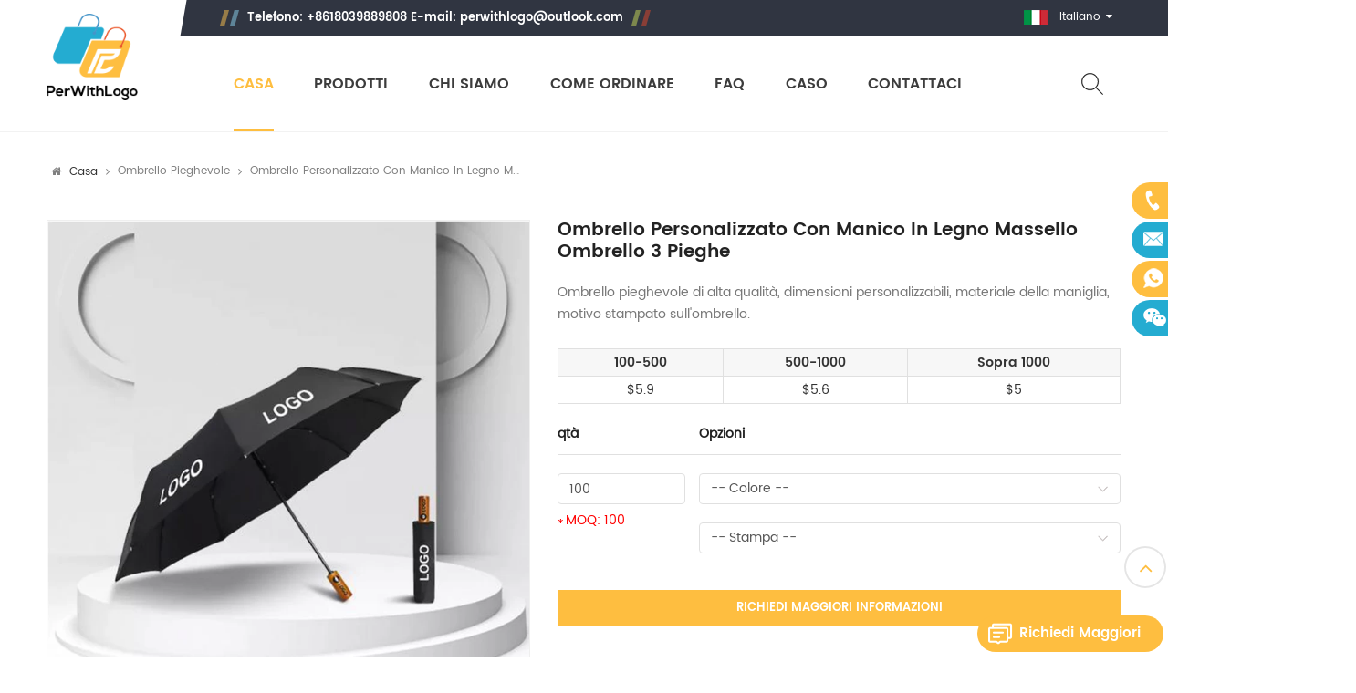

--- FILE ---
content_type: text/html; charset=UTF-8
request_url: https://it.perwithlogo.com/custom-solid-wood-handle-umbrella-3-fold-umbrella
body_size: 16117
content:
<!DOCTYPE html
    PUBLIC "-//W3C//DTD XHTML 1.0 Transitional//EN" "http://www.w3.org/TR/xhtml1/DTD/xhtml1-transitional.dtd">
<html xmlns="http://www.w3.org/1999/xhtml">

<head>
    <meta http-equiv="X-UA-Compatible" content="IE=edge">
    <meta name="viewport" content="width=device-width, initial-scale=1.0, user-scalable=no">
    <meta http-equiv="Content-Type" content="text/html; charset=utf-8"/>
    <meta http-equiv="X-UA-Compatible" content="IE=edge,Chrome=1"/>
    <meta http-equiv="X-UA-Compatible" content="IE=9"/>
    <meta http-equiv="Content-Type" content="text/html; charset=utf-8"/>
    <link rel="shortcut icon" href="https://it.perwithlogo.com/favicon.png">
    <link rel="canonical"
          href="https://it.perwithlogo.com/custom-solid-wood-handle-umbrella-3-fold-umbrella">
            <title>Ombrello personalizzato con manico in legno massello Ombrello 3 pieghe</title>
        <meta name="keywords" content="miglior ombrello pieghevole, ombrello pieghevole antivento, ombrello pieghevole automatico">
        <meta name="description" content="Ombrello pieghevole di alta qualità, dimensioni personalizzabili, materiale della maniglia, motivo stampato sull&#039;ombrello.">
        <meta property="og:title" content="Ombrello personalizzato con manico in legno massello Ombrello 3 pieghe">
        <meta property="og:type" content="Product">
        <meta property="og:description" content="Ombrello pieghevole di alta qualità, dimensioni personalizzabili, materiale della maniglia, motivo stampato sull&#039;ombrello.">
                <meta property="og:image" content="https://it.perwithlogo.com/storage/uploads/images/f448a1cb20a42a28c8ecf4a8d68710ca_750_750.webp">
        <meta property="og:image:width" content="750">
        <meta property="og:image:height" content="750">
        <meta property="og:site_name" content="Perwithlogo.com">
    <meta property="og:url" content="https://it.perwithlogo.com/custom-solid-wood-handle-umbrella-3-fold-umbrella">
    <meta name="csrf-token" content="qmyGwjzDgoQjaUOdOdvK0bioqpSWmGm3i3z3tWzx">
    <!-- Google Tag Manager -->
<script>(function(w,d,s,l,i){w[l]=w[l]||[];w[l].push({'gtm.start':
new Date().getTime(),event:'gtm.js'});var f=d.getElementsByTagName(s)[0],
j=d.createElement(s),dl=l!='dataLayer'?'&l='+l:'';j.async=true;j.src=
'https://www.googletagmanager.com/gtm.js?id='+i+dl;f.parentNode.insertBefore(j,f);
})(window,document,'script','dataLayer','GTM-NRDZMZ6');</script>
<!-- End Google Tag Manager -->
    <link type="text/css" rel="stylesheet" href="https://it.perwithlogo.com/front/css/bootstrap.css">
    <link type="text/css" rel="stylesheet" href="https://it.perwithlogo.com/front/css/font-awesome.min.css">
    <link type="text/css" rel="stylesheet" href="https://it.perwithlogo.com/front/css/meanmenu.min.css">
    <link type="text/css" rel="stylesheet" href="https://it.perwithlogo.com/front/css/style.css">
            <link type="text/css" rel="stylesheet" href="https://it.perwithlogo.com/front/css/pro.css">
        <script type="text/javascript" src="https://it.perwithlogo.com/front/js/jquery-1.8.3.js"></script>
    <script type="text/javascript" src="https://it.perwithlogo.com/front/js/bootstrap.min.js"></script>

            <script src="https://it.perwithlogo.com/front/js/jquery.min.js" type="text/javascript"></script>
        <script src="https://it.perwithlogo.com/front/js/vendor.min.js" type="text/javascript" defer></script>
        <script src="https://it.perwithlogo.com/front/js/halo.js" type="text/javascript" defer></script>
    </head>

<body>
<!-- Google Tag Manager (noscript) -->
<noscript><iframe src="https://www.googletagmanager.com/ns.html?id=GTM-NRDZMZ6"
height="0" width="0" style="display:none;visibility:hidden"></iframe></noscript>
<!-- End Google Tag Manager (noscript) -->
<!-- top -->
<header class="large">
    <div class="nav_content clearfix">
        <div class="container">
            <div id="logo">
                        <h2>
            <a href="https://it.perwithlogo.com"><img src="/storage/uploads/logos/RFWYqYlCYUWhKfpNtDzhtBn3D90Yw1mYCTkSRCZy.png"
                                               alt="Perwithlogo.com"/></a>
        </h2>
                </div>
            <div class="right top_hei">
                <div class="Mtop clearfix">
                    <div class="top_tel">
                        <p> Telefono: +8618039889808 E-mail: <a href="mailto:perwithlogo@outlook.com">perwithlogo@outlook.com</a></p>
                    </div>
                    <div class="Mtop_right">
                        <div class="top_input_submit">
                            <input name="search_keyword" id="keywords" type="text" class="search_box input_search"
                                   placeholder="Cerca in tutto il negozio qui ..."
                                   value="">
                            <input type="submit" class="search_input" id="search_submit" value="">
                        </div>
                        <dl class="select">
                            <dt class="">
                                <img src="/storage/uploads/images/意大利1.png" alt="Italiano">
                                <p>Italiano</p>
                            </dt>
                            <dd class="">
                                <ul>
                                                                            <li><a href="https://www.perwithlogo.com/custom-solid-wood-handle-umbrella-3-fold-umbrella"><img
                                                    src="/storage/uploads/images/en.png"
                                                    alt="English">English</a></li>
                                                                            <li><a href="https://fr.perwithlogo.com/custom-solid-wood-handle-umbrella-3-fold-umbrella"><img
                                                    src="/storage/uploads/images/fr.png"
                                                    alt="Français">Français</a></li>
                                                                            <li><a href="https://de.perwithlogo.com/custom-solid-wood-handle-umbrella-3-fold-umbrella"><img
                                                    src="/storage/uploads/images/de.png"
                                                    alt="Deutsch">Deutsch</a></li>
                                                                            <li><a href="https://pt.perwithlogo.com/custom-solid-wood-handle-umbrella-3-fold-umbrella"><img
                                                    src="/storage/uploads/images/葡萄牙1.png"
                                                    alt="Português">Português</a></li>
                                                                            <li><a href="https://es.perwithlogo.com/custom-solid-wood-handle-umbrella-3-fold-umbrella"><img
                                                    src="/storage/uploads/images/es.png"
                                                    alt="Español">Español</a></li>
                                                                            <li><a href="https://it.perwithlogo.com/custom-solid-wood-handle-umbrella-3-fold-umbrella"><img
                                                    src="/storage/uploads/images/意大利1.png"
                                                    alt="Italiano">Italiano</a></li>
                                                                            <li><a href="https://nl.perwithlogo.com/custom-solid-wood-handle-umbrella-3-fold-umbrella"><img
                                                    src="/storage/uploads/images/荷兰1.png"
                                                    alt="Nederlands">Nederlands</a></li>
                                                                            <li><a href="https://vi.perwithlogo.com/custom-solid-wood-handle-umbrella-3-fold-umbrella"><img
                                                    src="/storage/uploads/images/越南1.png"
                                                    alt="Tiếng Việt">Tiếng Việt</a></li>
                                                                            <li><a href="https://ms.perwithlogo.com/custom-solid-wood-handle-umbrella-3-fold-umbrella"><img
                                                    src="/storage/uploads/images/马来西亚1.png"
                                                    alt="Melayu">Melayu</a></li>
                                                                    </ul>
                            </dd>
                        </dl>
                    </div>
                </div>

                <div class="mainmenu_cart">
                    <div class="mainmenu-area bg-color-2">
                        <div class="mainmenu-left">
                            <div class="mainmenu">
                                <nav>
                                    <ul class="clearfix">
                                        <li class="active"><a href="https://it.perwithlogo.com">Casa</a>
                                        </li>
                                        <li><a href="https://it.perwithlogo.com/products">Prodotti</a>
                                            <ul class="vmegamenu">
                                                                                                                                                            <li class="has-menu">
                                                                                                                <a href="https://it.perwithlogo.com/custom-umbrella">Ombrello personalizzato</a>
                                                                                                                            <ul class="vmegamenu02">
                                                                                                                                            <li>
                                                                            <a href="https://it.perwithlogo.com/golf-umbrella">Ombrello da golf</a>
                                                                        </li>
                                                                                                                                            <li>
                                                                            <a href="https://it.perwithlogo.com/folding-umbrella-1">Ombrello pieghevole</a>
                                                                        </li>
                                                                                                                                            <li>
                                                                            <a href="https://it.perwithlogo.com/children-umbrella">Ombrello per bambini</a>
                                                                        </li>
                                                                                                                                            <li>
                                                                            <a href="https://it.perwithlogo.com/inverted-umbrella">Ombrello rovesciato</a>
                                                                        </li>
                                                                                                                                    </ul>
                                                                                                                    </li>
                                                                                                                                                                    <li class="has-menu">
                                                                                                                <a href="https://it.perwithlogo.com/custom-towels">Asciugamani personalizzati</a>
                                                                                                                            <ul class="vmegamenu02">
                                                                                                                                            <li>
                                                                            <a href="https://it.perwithlogo.com/face-towel">Asciugamano per il viso</a>
                                                                        </li>
                                                                                                                                            <li>
                                                                            <a href="https://it.perwithlogo.com/bath-towel">Asciugamano da bagno</a>
                                                                        </li>
                                                                                                                                            <li>
                                                                            <a href="https://it.perwithlogo.com/beach-towels">Asciugamani da spiaggia</a>
                                                                        </li>
                                                                                                                                            <li>
                                                                            <a href="https://it.perwithlogo.com/sport-towels">Asciugamani sportivi</a>
                                                                        </li>
                                                                                                                                    </ul>
                                                                                                                    </li>
                                                                                                                                                                    <li class="has-menu">
                                                                                                                <a href="https://it.perwithlogo.com/custom-drinkware">Bicchieri personalizzati</a>
                                                                                                                            <ul class="vmegamenu02">
                                                                                                                                            <li>
                                                                            <a href="https://it.perwithlogo.com/mugs-tumblers">Tazze e bicchieri</a>
                                                                        </li>
                                                                                                                                            <li>
                                                                            <a href="https://it.perwithlogo.com/coffee-mugs">Tazze di caffè</a>
                                                                        </li>
                                                                                                                                            <li>
                                                                            <a href="https://it.perwithlogo.com/sport-bottles">Bottiglie sportive</a>
                                                                        </li>
                                                                                                                                            <li>
                                                                            <a href="https://it.perwithlogo.com/glassware">Cristalleria</a>
                                                                        </li>
                                                                                                                                            <li>
                                                                            <a href="https://it.perwithlogo.com/mason-jars">Vasi di muratore</a>
                                                                        </li>
                                                                                                                                            <li>
                                                                            <a href="https://it.perwithlogo.com/plastic-water-bottles">Bottiglie d&#039;acqua in plastica</a>
                                                                        </li>
                                                                                                                                    </ul>
                                                                                                                    </li>
                                                                                                                                                                    <li class="has-menu">
                                                                                                                <a href="https://it.perwithlogo.com/custom-bags">Borse personalizzate</a>
                                                                                                                            <ul class="vmegamenu02">
                                                                                                                                            <li>
                                                                            <a href="https://it.perwithlogo.com/canvas-bag">Borsa di tela</a>
                                                                        </li>
                                                                                                                                            <li>
                                                                            <a href="https://it.perwithlogo.com/non-woven-bags">Borse in tessuto non tessuto</a>
                                                                        </li>
                                                                                                                                            <li>
                                                                            <a href="https://it.perwithlogo.com/paper-bag">Busta di carta</a>
                                                                        </li>
                                                                                                                                    </ul>
                                                                                                                    </li>
                                                                                                                                                                    <li class="has-menu">
                                                                                                                <a href="https://it.perwithlogo.com/custom-apparel">Abbigliamento personalizzato</a>
                                                                                                                            <ul class="vmegamenu02">
                                                                                                                                            <li>
                                                                            <a href="https://it.perwithlogo.com/t-shirt">Maglietta</a>
                                                                        </li>
                                                                                                                                            <li>
                                                                            <a href="https://it.perwithlogo.com/hoodie">Felpa</a>
                                                                        </li>
                                                                                                                                            <li>
                                                                            <a href="https://it.perwithlogo.com/hat">Cappello</a>
                                                                        </li>
                                                                                                                                            <li>
                                                                            <a href="https://it.perwithlogo.com/active-wear">Abbigliamento attivo</a>
                                                                        </li>
                                                                                                                                    </ul>
                                                                                                                    </li>
                                                                                                                                                                    <li class="has-menu">
                                                                                                                <a href="https://it.perwithlogo.com/office-stationery">Ufficio e cancelleria</a>
                                                                                                                            <ul class="vmegamenu02">
                                                                                                                                            <li>
                                                                            <a href="https://it.perwithlogo.com/custom-notebooks">Quaderni personalizzati</a>
                                                                        </li>
                                                                                                                                            <li>
                                                                            <a href="https://it.perwithlogo.com/custom-pens">Penne personalizzate</a>
                                                                        </li>
                                                                                                                                            <li>
                                                                            <a href="https://it.perwithlogo.com/lanyards-badge-holders">Cordini e porta badge</a>
                                                                        </li>
                                                                                                                                    </ul>
                                                                                                                    </li>
                                                                                                                                                                    <li class="has-menu">
                                                                                                                <a href="https://it.perwithlogo.com/custom-yoga-mats">Tappetini yoga personalizzati</a>
                                                                                                                            <ul class="vmegamenu02">
                                                                                                                                            <li>
                                                                            <a href="https://it.perwithlogo.com/pu-yoga-mat">Tappetino da yoga in PU</a>
                                                                        </li>
                                                                                                                                            <li>
                                                                            <a href="https://it.perwithlogo.com/suede-yoga-mat">Tappetino da yoga in pelle scamosciata</a>
                                                                        </li>
                                                                                                                                            <li>
                                                                            <a href="https://it.perwithlogo.com/tpe-yoga-mat">Tappetino da yoga in TPE</a>
                                                                        </li>
                                                                                                                                            <li>
                                                                            <a href="https://it.perwithlogo.com/cork-yoga-mat">tappetino yoga in sughero</a>
                                                                        </li>
                                                                                                                                            <li>
                                                                            <a href="https://it.perwithlogo.com/pvc-yoga-mat">Tappetino da yoga in PVC</a>
                                                                        </li>
                                                                                                                                    </ul>
                                                                                                                    </li>
                                                                                                    </ul>
                                        </li>
                                        <li><a href="https://it.perwithlogo.com/about-us">Chi siamo</a></li>
                                        <li><a href="https://it.perwithlogo.com/how-to-order">Come ordinare</a></li>
                                        <li><a href="https://it.perwithlogo.com/faq">FAQ</a></li>
                                        <li><a href="https://it.perwithlogo.com/cases">Caso</a></li>
                                        <li><a href="https://it.perwithlogo.com/contact-us">Contattaci</a></li>
                                    </ul>
                                </nav>
                            </div>
                        </div>
                    </div>
                    <div class="phone_cartmenu">
                        <div class="search_box">
                            <a class="search" href="javascript:void(0)" rel="nofollow">
                                <img class="black_img" src="https://it.perwithlogo.com/front/images/search.svg">
                            </a>
                        </div>











                        <div class="wrapper">
                            <nav id="main-nav">
                                <ul class="second-nav">
                                    <li><a href="https://it.perwithlogo.com">Casa</a></li>
                                    <li><a href="https://it.perwithlogo.com/products">Prodotti</a>
                                        <ul>
                                                                                            <li>
                                                    <a href="https://it.perwithlogo.com/custom-umbrella">Ombrello personalizzato</a>
                                                    <ul>
                                                                                                                    <li>
                                                                <a href="https://it.perwithlogo.com/golf-umbrella">Ombrello da golf</a>
                                                            </li>
                                                                                                                    <li>
                                                                <a href="https://it.perwithlogo.com/folding-umbrella-1">Ombrello pieghevole</a>
                                                            </li>
                                                                                                                    <li>
                                                                <a href="https://it.perwithlogo.com/children-umbrella">Ombrello per bambini</a>
                                                            </li>
                                                                                                                    <li>
                                                                <a href="https://it.perwithlogo.com/inverted-umbrella">Ombrello rovesciato</a>
                                                            </li>
                                                                                                            </ul>
                                                </li>
                                                                                            <li>
                                                    <a href="https://it.perwithlogo.com/custom-towels">Asciugamani personalizzati</a>
                                                    <ul>
                                                                                                                    <li>
                                                                <a href="https://it.perwithlogo.com/face-towel">Asciugamano per il viso</a>
                                                            </li>
                                                                                                                    <li>
                                                                <a href="https://it.perwithlogo.com/bath-towel">Asciugamano da bagno</a>
                                                            </li>
                                                                                                                    <li>
                                                                <a href="https://it.perwithlogo.com/beach-towels">Asciugamani da spiaggia</a>
                                                            </li>
                                                                                                                    <li>
                                                                <a href="https://it.perwithlogo.com/sport-towels">Asciugamani sportivi</a>
                                                            </li>
                                                                                                            </ul>
                                                </li>
                                                                                            <li>
                                                    <a href="https://it.perwithlogo.com/custom-drinkware">Bicchieri personalizzati</a>
                                                    <ul>
                                                                                                                    <li>
                                                                <a href="https://it.perwithlogo.com/mugs-tumblers">Tazze e bicchieri</a>
                                                            </li>
                                                                                                                    <li>
                                                                <a href="https://it.perwithlogo.com/coffee-mugs">Tazze di caffè</a>
                                                            </li>
                                                                                                                    <li>
                                                                <a href="https://it.perwithlogo.com/sport-bottles">Bottiglie sportive</a>
                                                            </li>
                                                                                                                    <li>
                                                                <a href="https://it.perwithlogo.com/glassware">Cristalleria</a>
                                                            </li>
                                                                                                                    <li>
                                                                <a href="https://it.perwithlogo.com/mason-jars">Vasi di muratore</a>
                                                            </li>
                                                                                                                    <li>
                                                                <a href="https://it.perwithlogo.com/plastic-water-bottles">Bottiglie d&#039;acqua in plastica</a>
                                                            </li>
                                                                                                            </ul>
                                                </li>
                                                                                            <li>
                                                    <a href="https://it.perwithlogo.com/custom-bags">Borse personalizzate</a>
                                                    <ul>
                                                                                                                    <li>
                                                                <a href="https://it.perwithlogo.com/canvas-bag">Borsa di tela</a>
                                                            </li>
                                                                                                                    <li>
                                                                <a href="https://it.perwithlogo.com/non-woven-bags">Borse in tessuto non tessuto</a>
                                                            </li>
                                                                                                                    <li>
                                                                <a href="https://it.perwithlogo.com/paper-bag">Busta di carta</a>
                                                            </li>
                                                                                                            </ul>
                                                </li>
                                                                                            <li>
                                                    <a href="https://it.perwithlogo.com/custom-apparel">Abbigliamento personalizzato</a>
                                                    <ul>
                                                                                                                    <li>
                                                                <a href="https://it.perwithlogo.com/t-shirt">Maglietta</a>
                                                            </li>
                                                                                                                    <li>
                                                                <a href="https://it.perwithlogo.com/hoodie">Felpa</a>
                                                            </li>
                                                                                                                    <li>
                                                                <a href="https://it.perwithlogo.com/hat">Cappello</a>
                                                            </li>
                                                                                                                    <li>
                                                                <a href="https://it.perwithlogo.com/active-wear">Abbigliamento attivo</a>
                                                            </li>
                                                                                                            </ul>
                                                </li>
                                                                                            <li>
                                                    <a href="https://it.perwithlogo.com/office-stationery">Ufficio e cancelleria</a>
                                                    <ul>
                                                                                                                    <li>
                                                                <a href="https://it.perwithlogo.com/custom-notebooks">Quaderni personalizzati</a>
                                                            </li>
                                                                                                                    <li>
                                                                <a href="https://it.perwithlogo.com/custom-pens">Penne personalizzate</a>
                                                            </li>
                                                                                                                    <li>
                                                                <a href="https://it.perwithlogo.com/lanyards-badge-holders">Cordini e porta badge</a>
                                                            </li>
                                                                                                            </ul>
                                                </li>
                                                                                            <li>
                                                    <a href="https://it.perwithlogo.com/custom-yoga-mats">Tappetini yoga personalizzati</a>
                                                    <ul>
                                                                                                                    <li>
                                                                <a href="https://it.perwithlogo.com/pu-yoga-mat">Tappetino da yoga in PU</a>
                                                            </li>
                                                                                                                    <li>
                                                                <a href="https://it.perwithlogo.com/suede-yoga-mat">Tappetino da yoga in pelle scamosciata</a>
                                                            </li>
                                                                                                                    <li>
                                                                <a href="https://it.perwithlogo.com/tpe-yoga-mat">Tappetino da yoga in TPE</a>
                                                            </li>
                                                                                                                    <li>
                                                                <a href="https://it.perwithlogo.com/cork-yoga-mat">tappetino yoga in sughero</a>
                                                            </li>
                                                                                                                    <li>
                                                                <a href="https://it.perwithlogo.com/pvc-yoga-mat">Tappetino da yoga in PVC</a>
                                                            </li>
                                                                                                            </ul>
                                                </li>
                                                                                    </ul>
                                    </li>
                                    <li><a href="https://it.perwithlogo.com/about-us">Chi siamo</a></li>
                                    <li><a href="https://it.perwithlogo.com/how-to-order">Come ordinare</a></li>
                                    <li><a href="https://it.perwithlogo.com/faq">FAQ</a></li>
                                    <li><a href="https://it.perwithlogo.com/cases">Caso</a></li>
                                    <li><a href="https://it.perwithlogo.com/contact-us">Contattaci</a></li>
                                </ul>
                                <ul class="select_lan clearfix">
                                    <li class="title">Seleziona la lingua <i
                                            class="fa fa-angle-double-down"></i>
                                    </li>
                                                                            <li><a href="https://www.perwithlogo.com"><img src="/storage/uploads/images/en.png"
                                                                                   alt="English">English
                                            </a></li>
                                                                            <li><a href="https://fr.perwithlogo.com"><img src="/storage/uploads/images/fr.png"
                                                                                   alt="Français">Français
                                            </a></li>
                                                                            <li><a href="https://de.perwithlogo.com"><img src="/storage/uploads/images/de.png"
                                                                                   alt="Deutsch">Deutsch
                                            </a></li>
                                                                            <li><a href="https://pt.perwithlogo.com"><img src="/storage/uploads/images/葡萄牙1.png"
                                                                                   alt="Português">Português
                                            </a></li>
                                                                            <li><a href="https://es.perwithlogo.com"><img src="/storage/uploads/images/es.png"
                                                                                   alt="Español">Español
                                            </a></li>
                                                                            <li><a href="https://it.perwithlogo.com"><img src="/storage/uploads/images/意大利1.png"
                                                                                   alt="Italiano">Italiano
                                            </a></li>
                                                                            <li><a href="https://nl.perwithlogo.com"><img src="/storage/uploads/images/荷兰1.png"
                                                                                   alt="Nederlands">Nederlands
                                            </a></li>
                                                                            <li><a href="https://vi.perwithlogo.com"><img src="/storage/uploads/images/越南1.png"
                                                                                   alt="Tiếng Việt">Tiếng Việt
                                            </a></li>
                                                                            <li><a href="https://ms.perwithlogo.com"><img src="/storage/uploads/images/马来西亚1.png"
                                                                                   alt="Melayu">Melayu
                                            </a></li>
                                                                    </ul>
                                <ul class="select_contact">
                                    <li><a href="https://it.perwithlogo.com/contact-us"
                                           class="main_more">Ottieni un preventivo</a></li>
                                </ul>
                            </nav>
                            <a class="toggle">
                                <span></span>
                                <span></span>
                                <span></span>
                            </a>
                        </div>
                    </div>
                </div>
            </div>
        </div>
    </div>
</header>
<div class="top_search_toggle clearfix">
    <div class="cover_div"></div>
    <span class="close_search"><i></i></span>
    <div class="search_input">
        <em>Che cosa sta cercando ?</em>
        <div class="header_search clearfix">
            <input name="search_keyword" id="m_keywords" type="text"
                   class="form-control" placeholder="Cerca informazioni">
            <input type="submit" id="m_search_submit" class="search_btn btn_search1" value="">
        </div>
    </div>
</div>

<!--right cart-->
<div class="select_cartr" id="right_cart_content">
    <div class="select-content">
    <div class="right_cartbox">
        <em class="title">CARRELLO DELLA SPESA</em>
                    <div class="empty_cart">
                <p class="emptyp">il tuo carrello è vuoto.</p>
                <a href="https://it.perwithlogo.com/products" class="read_more">acquistare ora</a>
            </div>
            </div>
    <span class="select-close"><img class="delete_img" src="https://it.perwithlogo.com/front/images/delete_b.svg"></span>
</div>
<script>
    dataLayer.push({ ecommerce: null });  // Clear the previous ecommerce object.
    dataLayer.push({
        event: "view_item_list",
        ecommerce: {
            items: []
        }
    });
</script>

<script>
    $(".right_cart_sub").click(function () {
        let cart_product_id = $(this).parent().parent().attr('cart_product_id')
        let  qty = $("#product_num_" + cart_product_id).val()
        if (qty > 1) {
            qty--;
            $.ajax({
                url: "https://it.perwithlogo.com/cart/product/handle",
                type: "post",
                headers: {
                    'X-CSRF-TOKEN': $('meta[name="csrf-token"]').attr('content')
                },
                dataType: "json",
                data: {
                    cart_product_id: cart_product_id,
                    type: 'sub',
                },
                success: function (res) {
                    if (res.code === 0) {
                        $("#right_cart_content").html(res.data.right_cart_html)
                        $("#cart_count").html(res.data.product_counts);
                    }
                }
            })
        }
    })
    $(".right_cart_add").click(function () {
        let cart_product_id = $(this).parent().parent().attr('cart_product_id')
        let qty = $("#product_num_" + cart_product_id).val()
        qty++
        $.ajax({
            url: "https://it.perwithlogo.com/cart/product/handle",
            type: "post",
            headers: {
                'X-CSRF-TOKEN': $('meta[name="csrf-token"]').attr('content')
            },
            dataType: "json",
            data: {
                cart_product_id: cart_product_id,
                type: 'add',
            },
            success: function (res) {
                if (res.code === 0) {
                    $("#right_cart_content").html(res.data.right_cart_html);
                    $("#cart_count").html(res.data.product_counts);
                }
            }
        })
    })
    $(".right_cart_delete").click(function () {
        let cart_product_id = $(this).parent().parent().attr('cart_product_id')
        $.ajax({
            url: "https://it.perwithlogo.com/cart/product/handle",
            type: "post",
            headers: {
                'X-CSRF-TOKEN': $('meta[name="csrf-token"]').attr('content')
            },
            dataType: "json",
            data: {
                cart_product_id: cart_product_id,
                type: 'delete',
            },
            success: function (res) {
                if (res.code === 0) {
                    $("#right_cart_content").html(res.data.right_cart_html);
                    $("#cart_count").html(res.data.product_counts);
                }
            }
        })
    })

    function modifyQty(qty,cart_product_id){
        if (qty >0){
            $.ajax({
                url: "https://it.perwithlogo.com/cart/product/setQty",
                type: "post",
                headers: {
                    'X-CSRF-TOKEN': $('meta[name="csrf-token"]').attr('content')
                },
                dataType: "json",
                data: {
                    cart_product_id: cart_product_id,
                    qty: qty,
                },
                success: function (res) {
                    if (res.code === 0) {
                        $("#right_cart_content").html(res.data.right_cart_html);
                        $("#cart_count").html(res.data.product_counts);
                    }
                }
            })
        }
    }
</script>
</div>

<div class="select-overlay-cart"></div>
<input type="hidden" id="product_id" value="67">
    <!-- biaozhu -->
    <div class="biaozhu clearfix">
        <div class="container">

            <div class="breadcrumb_m" style="margin-top: 30px">
                <div class="breadcrumb clearfix">
                    <i class="fa fa-home"></i>
                    <a class="home" href="/" title="Return to Home">Casa</a>
                                            <i class="fa fa-angle-right"></i>
                        <h2><a href="https://it.perwithlogo.com/folding-umbrella-1">Ombrello pieghevole</a></h2>
                                        <i class="fa fa-angle-right"></i>
                    <h2>Ombrello personalizzato con manico in legno massello Ombrello 3 pieghe</h2>
                </div>
            </div>
        </div>
    </div>
    <div class="n_main clearfix">
        <div class="container">
            <div class="products_top fix_stiky_box clearfix">
                <div class="prom_img clearfix">
                    <div class="template-product fix_stiky">
                        <div class="product-template-supermarket">
                            <div data-more-view-product="">
                                <div class="product-img-box">
                                    <div style="position: relative;" class="wrapper-images">
                                        <div class="product-photo-container slider-for">
                                                                                            <div class="thumb">
                                                    <a data-zoom="" class="fancybox"
                                                       href="/storage/uploads/images/f448a1cb20a42a28c8ecf4a8d68710ca.jpg"
                                                       data-fancybox="images">
                                                        <picture>
            <source type="image/webp"
                srcset="https://it.perwithlogo.com/storage/uploads/images/f448a1cb20a42a28c8ecf4a8d68710ca.webp">
        <source type="image/jpeg"
                srcset="https://it.perwithlogo.com/storage/uploads/images/f448a1cb20a42a28c8ecf4a8d68710ca.jpg">
        <img
            src="https://it.perwithlogo.com/storage/uploads/images/f448a1cb20a42a28c8ecf4a8d68710ca.jpg"
            alt="Custom Solid Wood Handle Umbrella 3 fold Umbrella"
            title="Custom Solid Wood Handle Umbrella 3 fold Umbrella" class="">
    </picture>
                                                    </a>
                                                </div>
                                                                                            <div class="thumb">
                                                    <a data-zoom="" class="fancybox"
                                                       href="/storage/uploads/images/de66e7b3ac82532e87c28e289c7a6fe5.jpg"
                                                       data-fancybox="images">
                                                        <picture>
            <source type="image/webp"
                srcset="https://it.perwithlogo.com/storage/uploads/images/de66e7b3ac82532e87c28e289c7a6fe5.webp">
        <source type="image/jpeg"
                srcset="https://it.perwithlogo.com/storage/uploads/images/de66e7b3ac82532e87c28e289c7a6fe5.jpg">
        <img
            src="https://it.perwithlogo.com/storage/uploads/images/de66e7b3ac82532e87c28e289c7a6fe5.jpg"
            alt="Custom Solid Wood Handle Umbrella 3 fold Umbrella"
            title="Custom Solid Wood Handle Umbrella 3 fold Umbrella" class="">
    </picture>
                                                    </a>
                                                </div>
                                                                                            <div class="thumb">
                                                    <a data-zoom="" class="fancybox"
                                                       href="/storage/uploads/images/af4d26dc9020055ec6e055dfa2b8e19c.jpg"
                                                       data-fancybox="images">
                                                        <picture>
            <source type="image/webp"
                srcset="https://it.perwithlogo.com/storage/uploads/images/af4d26dc9020055ec6e055dfa2b8e19c.webp">
        <source type="image/jpeg"
                srcset="https://it.perwithlogo.com/storage/uploads/images/af4d26dc9020055ec6e055dfa2b8e19c.jpg">
        <img
            src="https://it.perwithlogo.com/storage/uploads/images/af4d26dc9020055ec6e055dfa2b8e19c.jpg"
            alt="Custom Solid Wood Handle Umbrella 3 fold Umbrella"
            title="Custom Solid Wood Handle Umbrella 3 fold Umbrella" class="">
    </picture>
                                                    </a>
                                                </div>
                                                                                            <div class="thumb">
                                                    <a data-zoom="" class="fancybox"
                                                       href="/storage/uploads/images/42fc9d314a3d635d547a10978d93d216.jpg"
                                                       data-fancybox="images">
                                                        <picture>
            <source type="image/webp"
                srcset="https://it.perwithlogo.com/storage/uploads/images/42fc9d314a3d635d547a10978d93d216.webp">
        <source type="image/jpeg"
                srcset="https://it.perwithlogo.com/storage/uploads/images/42fc9d314a3d635d547a10978d93d216.jpg">
        <img
            src="https://it.perwithlogo.com/storage/uploads/images/42fc9d314a3d635d547a10978d93d216.jpg"
            alt="Custom Solid Wood Handle Umbrella 3 fold Umbrella"
            title="Custom Solid Wood Handle Umbrella 3 fold Umbrella" class="">
    </picture>
                                                    </a>
                                                </div>
                                                                                            <div class="thumb">
                                                    <a data-zoom="" class="fancybox"
                                                       href="/storage/uploads/images/ebeea9f10155f026d2fce04667b9531a.jpg"
                                                       data-fancybox="images">
                                                        <picture>
            <source type="image/webp"
                srcset="https://it.perwithlogo.com/storage/uploads/images/ebeea9f10155f026d2fce04667b9531a.webp">
        <source type="image/jpeg"
                srcset="https://it.perwithlogo.com/storage/uploads/images/ebeea9f10155f026d2fce04667b9531a.jpg">
        <img
            src="https://it.perwithlogo.com/storage/uploads/images/ebeea9f10155f026d2fce04667b9531a.jpg"
            alt="Custom Solid Wood Handle Umbrella 3 fold Umbrella"
            title="Custom Solid Wood Handle Umbrella 3 fold Umbrella" class="">
    </picture>
                                                    </a>
                                                </div>
                                                                                            <div class="thumb">
                                                    <a data-zoom="" class="fancybox"
                                                       href="/storage/uploads/images/8a33e493403f2cbb0145222d8ae67172.jpg"
                                                       data-fancybox="images">
                                                        <picture>
            <source type="image/webp"
                srcset="https://it.perwithlogo.com/storage/uploads/images/8a33e493403f2cbb0145222d8ae67172.webp">
        <source type="image/jpeg"
                srcset="https://it.perwithlogo.com/storage/uploads/images/8a33e493403f2cbb0145222d8ae67172.jpg">
        <img
            src="https://it.perwithlogo.com/storage/uploads/images/8a33e493403f2cbb0145222d8ae67172.jpg"
            alt="Custom Solid Wood Handle Umbrella 3 fold Umbrella"
            title="Custom Solid Wood Handle Umbrella 3 fold Umbrella" class="">
    </picture>
                                                    </a>
                                                </div>
                                                                                    </div>
                                    </div>

                                    <div class="slider-nav" data-rows="5" data-vertical="false">
                                                                                    <div class="item">
                                                <div class="product-single__media">
                                                    <a href="javascript:void(0)"
                                                       data-image="/storage/uploads/images/f448a1cb20a42a28c8ecf4a8d68710ca.jpg"
                                                       data-zoom-image="/storage/uploads/images/f448a1cb20a42a28c8ecf4a8d68710ca.jpg">
                                                        <picture>
            <source type="image/webp"
                srcset="https://it.perwithlogo.com/storage/uploads/images/f448a1cb20a42a28c8ecf4a8d68710ca.webp">
        <source type="image/jpeg"
                srcset="https://it.perwithlogo.com/storage/uploads/images/f448a1cb20a42a28c8ecf4a8d68710ca.jpg">
        <img
            src="https://it.perwithlogo.com/storage/uploads/images/f448a1cb20a42a28c8ecf4a8d68710ca.jpg"
            alt="Custom Solid Wood Handle Umbrella 3 fold Umbrella"
            title="Custom Solid Wood Handle Umbrella 3 fold Umbrella" class="">
    </picture>
                                                    </a>
                                                </div>
                                            </div>
                                                                                    <div class="item">
                                                <div class="product-single__media">
                                                    <a href="javascript:void(0)"
                                                       data-image="/storage/uploads/images/de66e7b3ac82532e87c28e289c7a6fe5.jpg"
                                                       data-zoom-image="/storage/uploads/images/de66e7b3ac82532e87c28e289c7a6fe5.jpg">
                                                        <picture>
            <source type="image/webp"
                srcset="https://it.perwithlogo.com/storage/uploads/images/de66e7b3ac82532e87c28e289c7a6fe5.webp">
        <source type="image/jpeg"
                srcset="https://it.perwithlogo.com/storage/uploads/images/de66e7b3ac82532e87c28e289c7a6fe5.jpg">
        <img
            src="https://it.perwithlogo.com/storage/uploads/images/de66e7b3ac82532e87c28e289c7a6fe5.jpg"
            alt="Custom Solid Wood Handle Umbrella 3 fold Umbrella"
            title="Custom Solid Wood Handle Umbrella 3 fold Umbrella" class="">
    </picture>
                                                    </a>
                                                </div>
                                            </div>
                                                                                    <div class="item">
                                                <div class="product-single__media">
                                                    <a href="javascript:void(0)"
                                                       data-image="/storage/uploads/images/af4d26dc9020055ec6e055dfa2b8e19c.jpg"
                                                       data-zoom-image="/storage/uploads/images/af4d26dc9020055ec6e055dfa2b8e19c.jpg">
                                                        <picture>
            <source type="image/webp"
                srcset="https://it.perwithlogo.com/storage/uploads/images/af4d26dc9020055ec6e055dfa2b8e19c.webp">
        <source type="image/jpeg"
                srcset="https://it.perwithlogo.com/storage/uploads/images/af4d26dc9020055ec6e055dfa2b8e19c.jpg">
        <img
            src="https://it.perwithlogo.com/storage/uploads/images/af4d26dc9020055ec6e055dfa2b8e19c.jpg"
            alt="Custom Solid Wood Handle Umbrella 3 fold Umbrella"
            title="Custom Solid Wood Handle Umbrella 3 fold Umbrella" class="">
    </picture>
                                                    </a>
                                                </div>
                                            </div>
                                                                                    <div class="item">
                                                <div class="product-single__media">
                                                    <a href="javascript:void(0)"
                                                       data-image="/storage/uploads/images/42fc9d314a3d635d547a10978d93d216.jpg"
                                                       data-zoom-image="/storage/uploads/images/42fc9d314a3d635d547a10978d93d216.jpg">
                                                        <picture>
            <source type="image/webp"
                srcset="https://it.perwithlogo.com/storage/uploads/images/42fc9d314a3d635d547a10978d93d216.webp">
        <source type="image/jpeg"
                srcset="https://it.perwithlogo.com/storage/uploads/images/42fc9d314a3d635d547a10978d93d216.jpg">
        <img
            src="https://it.perwithlogo.com/storage/uploads/images/42fc9d314a3d635d547a10978d93d216.jpg"
            alt="Custom Solid Wood Handle Umbrella 3 fold Umbrella"
            title="Custom Solid Wood Handle Umbrella 3 fold Umbrella" class="">
    </picture>
                                                    </a>
                                                </div>
                                            </div>
                                                                                    <div class="item">
                                                <div class="product-single__media">
                                                    <a href="javascript:void(0)"
                                                       data-image="/storage/uploads/images/ebeea9f10155f026d2fce04667b9531a.jpg"
                                                       data-zoom-image="/storage/uploads/images/ebeea9f10155f026d2fce04667b9531a.jpg">
                                                        <picture>
            <source type="image/webp"
                srcset="https://it.perwithlogo.com/storage/uploads/images/ebeea9f10155f026d2fce04667b9531a.webp">
        <source type="image/jpeg"
                srcset="https://it.perwithlogo.com/storage/uploads/images/ebeea9f10155f026d2fce04667b9531a.jpg">
        <img
            src="https://it.perwithlogo.com/storage/uploads/images/ebeea9f10155f026d2fce04667b9531a.jpg"
            alt="Custom Solid Wood Handle Umbrella 3 fold Umbrella"
            title="Custom Solid Wood Handle Umbrella 3 fold Umbrella" class="">
    </picture>
                                                    </a>
                                                </div>
                                            </div>
                                                                                    <div class="item">
                                                <div class="product-single__media">
                                                    <a href="javascript:void(0)"
                                                       data-image="/storage/uploads/images/8a33e493403f2cbb0145222d8ae67172.jpg"
                                                       data-zoom-image="/storage/uploads/images/8a33e493403f2cbb0145222d8ae67172.jpg">
                                                        <picture>
            <source type="image/webp"
                srcset="https://it.perwithlogo.com/storage/uploads/images/8a33e493403f2cbb0145222d8ae67172.webp">
        <source type="image/jpeg"
                srcset="https://it.perwithlogo.com/storage/uploads/images/8a33e493403f2cbb0145222d8ae67172.jpg">
        <img
            src="https://it.perwithlogo.com/storage/uploads/images/8a33e493403f2cbb0145222d8ae67172.jpg"
            alt="Custom Solid Wood Handle Umbrella 3 fold Umbrella"
            title="Custom Solid Wood Handle Umbrella 3 fold Umbrella" class="">
    </picture>
                                                    </a>
                                                </div>
                                            </div>
                                                                            </div> 
                                </div>

                            </div>
                        </div>
                    </div>
                </div>
                <div class="prom_right clearfix">
                    <div class="fix_stiky">
                        <h1>Ombrello personalizzato con manico in legno massello Ombrello 3 pieghe</h1>
                        <div class="main">
                            <p>Ombrello pieghevole di alta qualità, dimensioni personalizzabili, materiale della maniglia, motivo stampato sull'ombrello.</p>
                        </div>
                        
                                                    <div class="price_table">
                                <table>
                                    <thead>
                                    <tr>
                                                                                                                                                                                        <th>100-500</th>
                                                                                                                                                                                                                                                                                    <th>500-1000</th>
                                                                                                                                                                                                                                                                                    <th>Sopra 1000</th>
                                                                                                                                                                        </tr>
                                    </thead>
                                    <tbody>
                                    <tr>
                                                                                    <td>$5.9</td>
                                                                                    <td>$5.6</td>
                                                                                    <td>$5</td>
                                                                            </tr>
                                    </tbody>
                                </table>
                            </div>
                                                <div class="attributes_table">
                            <table>
                                <thead>
                                <th>qtà</th>
                                                                <th>Opzioni</th>
                                                                </thead>
                                <tbody>
                                <tr>
                                    <td class="col-sm-3">
                                        <input type="number" class="form-control"  name="qty" id="product_qty"
                                               value="100" min="100"
                                               placeholder="QTY">
                                        <p class="min_num"><span>*</span>MOQ: 100</p>
                                    </td>
                                                                        <td class="col-sm-9  select_attrs ">
                                                                                                                                    <div class="form-group">
                                                    <select class="form-control" name="Colore">
                                                        <option value="">-- Colore --</option>
                                                                                                                                                                            <option value="Bianco">Bianco</option>
                                                                                                                    <option value="Nero">Nero</option>
                                                                                                                    <option value="Grigio">Grigio</option>
                                                                                                                    <option value="Rosa">Rosa</option>
                                                                                                                    <option value="Rosso">Rosso</option>
                                                                                                                    <option value=""></option>
                                                                                                                                                                        </select>
                                                </div>
                                                                                                                                                                                <div class="form-group">
                                                    <select class="form-control" name="Stampa">
                                                        <option value="">-- Stampa --</option>
                                                                                                                                                                            <option value="Serigrafia">Serigrafia</option>
                                                                                                                    <option value="Stampa offset">Stampa offset</option>
                                                                                                                    <option value="Stampa digitale">Stampa digitale</option>
                                                                                                                    <option value="Trasferimento termico">Trasferimento termico</option>
                                                                                                                                                                        </select>
                                                </div>
                                                                                                                        </td>
                                                                    </tr>
                                </tbody>
                            </table>
                        </div>

                        <!-- <div class="upload">
                            <p>Carica la tua foto o il tuo logo</p>
                            <input type="file">
                        </div> -->








                            <div class="mobile_inquiry clearfix">
                                <a href="javascript:void(0)" class="main_more tc_btn hbai_more"
                                   style="width:100%;">Richiedi maggiori informazioni</a>
                            </div>

                        <div class="inquiry_zx">
                            <ul><li><span style="font-size: 18px;"><strong>Requisiti personalizzati</strong></span>: È richiesto OEM o ODM, fare clic su RICHIEDI ULTERIORI INFORMAZIONI direttamente per consultare il nostro servizio clienti per un preventivo gratuito</li></ul>
                        </div>
                    </div>
                </div>

            </div>

            <div class="fix_stiky_box flex_direction clearfix">
                <!-- n_left -->
                <div class="n_left clearfix">
                    <div class="fix_stiky">
    <div class="left_column n_left_nav">
        <section class="block">
            <div class="nav_h4"><i class="fa fa-list" aria-hidden="true"></i><span>Categorie</span>
            </div>
            <div class="toggle_content protoggle_content clearfix">
                <ul class="mtree">
                                            <li >
                             <span></span>                            <a href="https://it.perwithlogo.com/custom-umbrella">Ombrello personalizzato</a>
                                                            <ul>
                                                                            <li >
                                                                                        <a href="https://it.perwithlogo.com/golf-umbrella">Ombrello da golf</a>
                                                                                    </li>
                                                                            <li >
                                                                                        <a href="https://it.perwithlogo.com/folding-umbrella-1">Ombrello pieghevole</a>
                                                                                    </li>
                                                                            <li >
                                                                                        <a href="https://it.perwithlogo.com/children-umbrella">Ombrello per bambini</a>
                                                                                    </li>
                                                                            <li >
                                                                                        <a href="https://it.perwithlogo.com/inverted-umbrella">Ombrello rovesciato</a>
                                                                                    </li>
                                                                    </ul>
                                                    </li>
                                            <li >
                             <span></span>                            <a href="https://it.perwithlogo.com/custom-towels">Asciugamani personalizzati</a>
                                                            <ul>
                                                                            <li >
                                                                                        <a href="https://it.perwithlogo.com/face-towel">Asciugamano per il viso</a>
                                                                                    </li>
                                                                            <li >
                                                                                        <a href="https://it.perwithlogo.com/bath-towel">Asciugamano da bagno</a>
                                                                                    </li>
                                                                            <li >
                                                                                        <a href="https://it.perwithlogo.com/beach-towels">Asciugamani da spiaggia</a>
                                                                                    </li>
                                                                            <li >
                                                                                        <a href="https://it.perwithlogo.com/sport-towels">Asciugamani sportivi</a>
                                                                                    </li>
                                                                    </ul>
                                                    </li>
                                            <li >
                             <span></span>                            <a href="https://it.perwithlogo.com/custom-drinkware">Bicchieri personalizzati</a>
                                                            <ul>
                                                                            <li >
                                                                                        <a href="https://it.perwithlogo.com/mugs-tumblers">Tazze e bicchieri</a>
                                                                                    </li>
                                                                            <li >
                                                                                        <a href="https://it.perwithlogo.com/coffee-mugs">Tazze di caffè</a>
                                                                                    </li>
                                                                            <li >
                                                                                        <a href="https://it.perwithlogo.com/sport-bottles">Bottiglie sportive</a>
                                                                                    </li>
                                                                            <li >
                                                                                        <a href="https://it.perwithlogo.com/glassware">Cristalleria</a>
                                                                                    </li>
                                                                            <li >
                                                                                        <a href="https://it.perwithlogo.com/mason-jars">Vasi di muratore</a>
                                                                                    </li>
                                                                            <li >
                                                                                        <a href="https://it.perwithlogo.com/plastic-water-bottles">Bottiglie d&#039;acqua in plastica</a>
                                                                                    </li>
                                                                    </ul>
                                                    </li>
                                            <li >
                             <span></span>                            <a href="https://it.perwithlogo.com/custom-bags">Borse personalizzate</a>
                                                            <ul>
                                                                            <li >
                                                                                        <a href="https://it.perwithlogo.com/canvas-bag">Borsa di tela</a>
                                                                                    </li>
                                                                            <li >
                                                                                        <a href="https://it.perwithlogo.com/non-woven-bags">Borse in tessuto non tessuto</a>
                                                                                    </li>
                                                                            <li >
                                                                                        <a href="https://it.perwithlogo.com/paper-bag">Busta di carta</a>
                                                                                    </li>
                                                                    </ul>
                                                    </li>
                                            <li >
                             <span></span>                            <a href="https://it.perwithlogo.com/custom-apparel">Abbigliamento personalizzato</a>
                                                            <ul>
                                                                            <li >
                                                                                        <a href="https://it.perwithlogo.com/t-shirt">Maglietta</a>
                                                                                    </li>
                                                                            <li >
                                                                                        <a href="https://it.perwithlogo.com/hoodie">Felpa</a>
                                                                                    </li>
                                                                            <li >
                                                                                        <a href="https://it.perwithlogo.com/hat">Cappello</a>
                                                                                    </li>
                                                                            <li >
                                                                                        <a href="https://it.perwithlogo.com/active-wear">Abbigliamento attivo</a>
                                                                                    </li>
                                                                    </ul>
                                                    </li>
                                            <li >
                             <span></span>                            <a href="https://it.perwithlogo.com/office-stationery">Ufficio e cancelleria</a>
                                                            <ul>
                                                                            <li >
                                                                                        <a href="https://it.perwithlogo.com/custom-notebooks">Quaderni personalizzati</a>
                                                                                    </li>
                                                                            <li >
                                                                                        <a href="https://it.perwithlogo.com/custom-pens">Penne personalizzate</a>
                                                                                    </li>
                                                                            <li >
                                                                                        <a href="https://it.perwithlogo.com/lanyards-badge-holders">Cordini e porta badge</a>
                                                                                    </li>
                                                                    </ul>
                                                    </li>
                                            <li >
                             <span></span>                            <a href="https://it.perwithlogo.com/custom-yoga-mats">Tappetini yoga personalizzati</a>
                                                            <ul>
                                                                            <li >
                                                                                        <a href="https://it.perwithlogo.com/pu-yoga-mat">Tappetino da yoga in PU</a>
                                                                                    </li>
                                                                            <li >
                                                                                        <a href="https://it.perwithlogo.com/suede-yoga-mat">Tappetino da yoga in pelle scamosciata</a>
                                                                                    </li>
                                                                            <li >
                                                                                        <a href="https://it.perwithlogo.com/tpe-yoga-mat">Tappetino da yoga in TPE</a>
                                                                                    </li>
                                                                            <li >
                                                                                        <a href="https://it.perwithlogo.com/cork-yoga-mat">tappetino yoga in sughero</a>
                                                                                    </li>
                                                                            <li >
                                                                                        <a href="https://it.perwithlogo.com/pvc-yoga-mat">Tappetino da yoga in PVC</a>
                                                                                    </li>
                                                                    </ul>
                                                    </li>
                                    </ul>
            </div>
        </section>
    </div>

    <div class="hot_left">
        <div class="nav_h4"><span>Prodotto caldo</span></div>
        <ul class="list">
                            <li>
                    <div class="box clearfix">
                        <a class="image" href="https://it.perwithlogo.com/personalized-ceramic-mugs-with-logo-graphic">
                            <picture>
            <source type="image/webp"
                srcset="https://it.perwithlogo.com/storage/uploads/images/5a7b2ccd4c40d70e6a0c20693b70edb0.webp">
        <source type="image/jpeg"
                srcset="https://it.perwithlogo.com/storage/uploads/images/5a7b2ccd4c40d70e6a0c20693b70edb0.jpg">
        <img
            src="https://it.perwithlogo.com/storage/uploads/images/5a7b2ccd4c40d70e6a0c20693b70edb0.jpg"
            alt="Personalized Ceramic Mugs With Logo, Graphic"
            title="Personalized Ceramic Mugs With Logo, Graphic" class="">
    </picture>
                        </a>
                        <div class="main">
                            <a href="https://it.perwithlogo.com/personalized-ceramic-mugs-with-logo-graphic" class="title">Tazze in ceramica personalizzate con logo, grafica</a>
                            <a href="https://it.perwithlogo.com/personalized-ceramic-mugs-with-logo-graphic" class="more"><i
                                    class="fa fa-angle-right"></i></a>
                        </div>
                    </div>
                </li>
                            <li>
                    <div class="box clearfix">
                        <a class="image" href="https://it.perwithlogo.com/custom-golf-umbrella-8-ribs-with-printed-logo">
                            <picture>
            <source type="image/webp"
                srcset="https://it.perwithlogo.com/storage/uploads/images/aeec494407b43ecebb1c6863a97503b3.webp">
        <source type="image/jpeg"
                srcset="https://it.perwithlogo.com/storage/uploads/images/aeec494407b43ecebb1c6863a97503b3.jpg">
        <img
            src="https://it.perwithlogo.com/storage/uploads/images/aeec494407b43ecebb1c6863a97503b3.jpg"
            alt="Custom Golf Umbrella 8 ribs with Printed Logo"
            title="Custom Golf Umbrella 8 ribs with Printed Logo" class="">
    </picture>
                        </a>
                        <div class="main">
                            <a href="https://it.perwithlogo.com/custom-golf-umbrella-8-ribs-with-printed-logo" class="title">Ombrello da golf personalizzato a 8 stecche con logo stampato</a>
                            <a href="https://it.perwithlogo.com/custom-golf-umbrella-8-ribs-with-printed-logo" class="more"><i
                                    class="fa fa-angle-right"></i></a>
                        </div>
                    </div>
                </li>
                            <li>
                    <div class="box clearfix">
                        <a class="image" href="https://it.perwithlogo.com/wholesale-custom-lightweight-beach-towels-microfiber">
                            <picture>
            <source type="image/webp"
                srcset="https://it.perwithlogo.com/storage/uploads/images/e446ab3d004b23baad57bc12ce595c2b.webp">
        <source type="image/jpeg"
                srcset="https://it.perwithlogo.com/storage/uploads/images/e446ab3d004b23baad57bc12ce595c2b.jpg">
        <img
            src="https://it.perwithlogo.com/storage/uploads/images/e446ab3d004b23baad57bc12ce595c2b.jpg"
            alt="Wholesale Custom Lightweight Beach Towels Microfiber"
            title="Wholesale Custom Lightweight Beach Towels Microfiber" class="">
    </picture>
                        </a>
                        <div class="main">
                            <a href="https://it.perwithlogo.com/wholesale-custom-lightweight-beach-towels-microfiber" class="title">Asciugamani da spiaggia leggeri personalizzati all&#039;ingrosso in microfibra</a>
                            <a href="https://it.perwithlogo.com/wholesale-custom-lightweight-beach-towels-microfiber" class="more"><i
                                    class="fa fa-angle-right"></i></a>
                        </div>
                    </div>
                </li>
                            <li>
                    <div class="box clearfix">
                        <a class="image" href="https://it.perwithlogo.com/customizable-striped-microfiber-beach-towel">
                            <picture>
            <source type="image/webp"
                srcset="https://it.perwithlogo.com/storage/uploads/images/202303/06/6ed83586b3900f80d6e178142a2ed7b6.webp">
        <source type="image/jpeg"
                srcset="https://it.perwithlogo.com/storage/uploads/images/202303/06/6ed83586b3900f80d6e178142a2ed7b6.jpg">
        <img
            src="https://it.perwithlogo.com/storage/uploads/images/202303/06/6ed83586b3900f80d6e178142a2ed7b6.jpg"
            alt="Customizable Striped Microfiber Beach Towel"
            title="Customizable Striped Microfiber Beach Towel" class="">
    </picture>
                        </a>
                        <div class="main">
                            <a href="https://it.perwithlogo.com/customizable-striped-microfiber-beach-towel" class="title">Telo mare in microfibra a righe personalizzabile</a>
                            <a href="https://it.perwithlogo.com/customizable-striped-microfiber-beach-towel" class="more"><i
                                    class="fa fa-angle-right"></i></a>
                        </div>
                    </div>
                </li>
                    </ul>
    </div>
</div>
                </div>
                <!--right-->
                <div class="n_right clearfix">
                    <div class="mostBox clearfix">
                        <div class="pro_title">
                            Descrizione dei prodotti
                        </div>
                        <!-- <div class="page_title"><em></em></div> -->
                        <div class="text">
                            <a href="/storage/uploads/images/0c988638f44727d866ca51d7738519ed.jpg" download="aaa.jpg" class="clearfix">

                            </a>

                            <p><span style="color: #3598db; font-size: 18px;"><strong>Costruzione: </strong></span></p><p>Materiale: panno antiurto</p><p>Colla: colla nera</p><p>Materiale osseo: fibra</p><p>Materiale asta centrale: acciaio</p><p>Materiale manico: legno massiccio</p><p>Numero di costole: 10 costole</p><p>Metodo di apertura: automatico</p><p>Metodo di ritiro dell'ombrello: automatico</p><p>Elaborazione personalizzata: sì</p><p><span style="color: #3598db; font-size: 18px;"><strong>Caratteristiche:</strong></span></p><p>Lo scheletro in acciaio inossidabile antivento e antiruggine a dieci ossa può resistere a otto forti venti</p><p>La maniglia in legno può essere personalizzata con il logo</p><p>Tessuto vinilico completamente oscurante, adatto per parasole e protezione dalla pioggia</p><p><img src='/storage/uploads/images/202212/26/1672047589_lrlNqZWTFv.jpg' /></p><p>&nbsp;</p>

                            <p> </p><p><span style="font-size: 18px;"><strong>Fornitore unico di ombrelli personalizzati</strong></span></p><p><span style="font-size: 18px;"><strong><img src='/storage/uploads/images/202212/20/1671508833_e4DBfyF67e.jpg'width="790"height="277" /></strong></span></p><p><span style="font-size: 18px;"><strong>Sono disponibili più colori e stili</strong></span></p><p><span style="font-size: 18px;"><strong><img src='/storage/uploads/images/202212/20/1671506023_Aqf3sPtX4k.jpg'width="1000"height="146" /></strong></span></p><p> </p><p><span style="font-size: 18px;"><strong>Perché scegliere noi</strong></span></p><p><span style="font-size: 18px;"><strong><img src='/storage/uploads/images/202212/20/1671504311_ANLXkAsaUb.png' /></strong></span></p><p> </p><p>Accetta la personalizzazione, puoi fare clic su <strong>Richiedi maggiori informazioni</strong>  pulsante per contattare i nostri colleghi del servizio clienti per inviare le vostre richieste.</p>

                            
                        </div>
                    </div>
                                            <div class="tags">
                            <span><i class="fa fa-tags"></i>Tag : </span>
                                                            <a href="https://it.perwithlogo.com/large-foldable-umbrella">Grande Ombrello Pieghevole</a>
                                                            <a href="https://it.perwithlogo.com/mens-folding-umbrella">Ombrello Pieghevole Da Uomo</a>
                                                            <a href="https://it.perwithlogo.com/custom-folding-umbrella">Ombrello Pieghevole Personalizzato</a>
                                                    </div>
                                        <ul class="page_turn clearfix">
                                                    <li>
                                <p><i class="fa fa-long-arrow-up"></i>prec :</p>
                                <a href="https://it.perwithlogo.com/stainless-steel-vacuum-mug-double-wall-coffee-mug-with-handle-1">Tazza da caffè sottovuoto in acciaio inossidabile a doppia parete con manico</a>
                            </li>
                                                                            <li>
                                <p><i class="fa fa-long-arrow-down"></i>Prossimo :</p>
                                <a href="https://it.perwithlogo.com/cartoon-children-umbrella-kindergarten-children-long-handle-umbrella">Ombrello per bambini dei cartoni animati Ombrello per bambini dell&#039;asilo con manico lungo</a>
                            </li>
                                            </ul>
                </div>
                <script type="text/javascript" src="https://it.perwithlogo.com/front/js/side-mtree.js"></script>
            </div>
        </div>
    </div>
            <div class="Hpro_content clearfix">
            <div class="container">
                <div class="row">
                    <div class="index_ti">
                        <h2>Prodotti correlati</h2>
                        <p>Tu progetti, noi creiamo! Ottieni i tuoi prodotti unici e lascia un&#039;impronta duratura</p>
                    </div>
                    <div class="main">
                        <div class="slider autoplay4">
                                                            <div>
                                    <div class="li">
                                        <div class="box">
                                            <div class="image">
                                                <a href="https://it.perwithlogo.com/mens-automatic-open-large-golf-umbrella">
                                                    <picture>
            <source type="image/webp"
                srcset="https://it.perwithlogo.com/storage/uploads/images/4a53410ae31e7c0cdcfa8a07465a1ce8.webp">
        <source type="image/jpeg"
                srcset="https://it.perwithlogo.com/storage/uploads/images/4a53410ae31e7c0cdcfa8a07465a1ce8.jpg">
        <img
            src="https://it.perwithlogo.com/storage/uploads/images/4a53410ae31e7c0cdcfa8a07465a1ce8.jpg"
            alt="Men&#039;s Automatic Open Large Golf Umbrella"
            title="Men&#039;s Automatic Open Large Golf Umbrella" class="">
    </picture>
                                                </a>
                                            </div>
                                            <div class="main">
                                                <a href="https://it.perwithlogo.com/mens-automatic-open-large-golf-umbrella"
                                                   class="title">Ombrello da golf grande aperto automatico da uomo</a>
                                                <div class="text"><p>Ombrello da golf in legno con manico curvo, comoda maniglia in legno massello, design semiautomatico, apertura e chiusura automatica con un solo pulsante, logo personalizzato, aspetto e consistenza.</p></div>
                                            </div>
                                        </div>
                                    </div>
                                </div>
                                                            <div>
                                    <div class="li">
                                        <div class="box">
                                            <div class="image">
                                                <a href="https://it.perwithlogo.com/16-ribs-printed-logo-mens-large-long-handle-golf-umbrella">
                                                    <picture>
            <source type="image/webp"
                srcset="https://it.perwithlogo.com/storage/uploads/images/f200c54ca7b2379e823a6020e3a0f69c.webp">
        <source type="image/jpeg"
                srcset="https://it.perwithlogo.com/storage/uploads/images/f200c54ca7b2379e823a6020e3a0f69c.jpg">
        <img
            src="https://it.perwithlogo.com/storage/uploads/images/f200c54ca7b2379e823a6020e3a0f69c.jpg"
            alt="16 Ribs Printed Logo Men&#039;s Large Long Handle Golf Umbrella"
            title="16 Ribs Printed Logo Men&#039;s Large Long Handle Golf Umbrella" class="">
    </picture>
                                                </a>
                                            </div>
                                            <div class="main">
                                                <a href="https://it.perwithlogo.com/16-ribs-printed-logo-mens-large-long-handle-golf-umbrella"
                                                   class="title">Ombrello da golf da uomo con manico lungo e logo stampato a 16 costole</a>
                                                <div class="text"><p>Ombrello da golf in legno con manico curvo, comoda maniglia in legno massello, design semiautomatico, apertura e chiusura automatica con un solo pulsante, logo personalizzato, aspetto e consistenza.</p></div>
                                            </div>
                                        </div>
                                    </div>
                                </div>
                                                            <div>
                                    <div class="li">
                                        <div class="box">
                                            <div class="image">
                                                <a href="https://it.perwithlogo.com/custom-golf-umbrella-8-ribs-with-printed-logo">
                                                    <picture>
            <source type="image/webp"
                srcset="https://it.perwithlogo.com/storage/uploads/images/aeec494407b43ecebb1c6863a97503b3.webp">
        <source type="image/jpeg"
                srcset="https://it.perwithlogo.com/storage/uploads/images/aeec494407b43ecebb1c6863a97503b3.jpg">
        <img
            src="https://it.perwithlogo.com/storage/uploads/images/aeec494407b43ecebb1c6863a97503b3.jpg"
            alt="Custom Golf Umbrella 8 ribs with Printed Logo"
            title="Custom Golf Umbrella 8 ribs with Printed Logo" class="">
    </picture>
                                                </a>
                                            </div>
                                            <div class="main">
                                                <a href="https://it.perwithlogo.com/custom-golf-umbrella-8-ribs-with-printed-logo"
                                                   class="title">Ombrello da golf personalizzato a 8 stecche con logo stampato</a>
                                                <div class="text"><p>Produttore di ombrelli da golf automatici portatili, resistenti al sole, impermeabili. La costola è realizzata in materiale in fibra di vetro, che è durevole. Allo stesso tempo è possibile personalizzare il logo o il motivo.</p></div>
                                            </div>
                                        </div>
                                    </div>
                                </div>
                                                            <div>
                                    <div class="li">
                                        <div class="box">
                                            <div class="image">
                                                <a href="https://it.perwithlogo.com/24-ribs-golf-umbrella-large-long-handle-umbrella-custom-logo">
                                                    <picture>
            <source type="image/webp"
                srcset="https://it.perwithlogo.com/storage/uploads/images/85f9f982e6371dc5f0f8ec3e5dd56da5.webp">
        <source type="image/jpeg"
                srcset="https://it.perwithlogo.com/storage/uploads/images/85f9f982e6371dc5f0f8ec3e5dd56da5.jpg">
        <img
            src="https://it.perwithlogo.com/storage/uploads/images/85f9f982e6371dc5f0f8ec3e5dd56da5.jpg"
            alt="24 Ribs Golf umbrella Large Long Handle Umbrella Custom Logo"
            title="24 Ribs Golf umbrella Large Long Handle Umbrella Custom Logo" class="">
    </picture>
                                                </a>
                                            </div>
                                            <div class="main">
                                                <a href="https://it.perwithlogo.com/24-ribs-golf-umbrella-large-long-handle-umbrella-custom-logo"
                                                   class="title">Ombrello da golf a 24 costole Ombrello grande con manico lungo Logo personalizzato</a>
                                                <div class="text"><p>Il nostro ombrello da golf 24 Ribs è disponibile in una varietà di stili e materiali. Che tu sia un ombrello promozionale personalizzato, un ombrello da golf con stampa personalizzata, un ombrello da golf personalizzato, un ombrello colorato con stampa personalizzata, un ombrello con stampa di animali altamente unico, sarai sicuramente soddisfatto.</p></div>
                                            </div>
                                        </div>
                                    </div>
                                </div>
                                                            <div>
                                    <div class="li">
                                        <div class="box">
                                            <div class="image">
                                                <a href="https://it.perwithlogo.com/3-fold-auto-open-folding-umbrella-2">
                                                    <picture>
            <source type="image/webp"
                srcset="https://it.perwithlogo.com/storage/uploads/images/002afad64cf2f5cbfcb3b551fb890040.webp">
        <source type="image/jpeg"
                srcset="https://it.perwithlogo.com/storage/uploads/images/002afad64cf2f5cbfcb3b551fb890040.jpg">
        <img
            src="https://it.perwithlogo.com/storage/uploads/images/002afad64cf2f5cbfcb3b551fb890040.jpg"
            alt="3 Fold Auto Open Folding Umbrella"
            title="3 Fold Auto Open Folding Umbrella" class="">
    </picture>
                                                </a>
                                            </div>
                                            <div class="main">
                                                <a href="https://it.perwithlogo.com/3-fold-auto-open-folding-umbrella-2"
                                                   class="title">Ombrello pieghevole con apertura automatica a 3 pieghe</a>
                                                <div class="text"><p>L'ombrello con apertura automatica a 3 pieghe si adatta facilmente alla tua valigetta, borsa della scuola, ecc. Puoi indossarlo per fare shopping, scuola e lavoro. Questo ombrello pieghevole è un regalo perfetto per la tua famiglia, i tuoi amici e il tuo partner.</p></div>
                                            </div>
                                        </div>
                                    </div>
                                </div>
                                                            <div>
                                    <div class="li">
                                        <div class="box">
                                            <div class="image">
                                                <a href="https://it.perwithlogo.com/12-ribs-automatic-umbrella-three-folding-umbrella">
                                                    <picture>
            <source type="image/webp"
                srcset="https://it.perwithlogo.com/storage/uploads/images/d6f3aed6c68b404f73d6b62ae53726d4.webp">
        <source type="image/jpeg"
                srcset="https://it.perwithlogo.com/storage/uploads/images/d6f3aed6c68b404f73d6b62ae53726d4.jpg">
        <img
            src="https://it.perwithlogo.com/storage/uploads/images/d6f3aed6c68b404f73d6b62ae53726d4.jpg"
            alt="12 Ribs Automatic Umbrella Three Folding Umbrella"
            title="12 Ribs Automatic Umbrella Three Folding Umbrella" class="">
    </picture>
                                                </a>
                                            </div>
                                            <div class="main">
                                                <a href="https://it.perwithlogo.com/12-ribs-automatic-umbrella-three-folding-umbrella"
                                                   class="title">Ombrello automatico a 12 stecche Ombrello pieghevole a tre</a>
                                                <div class="text"><p>L'ombrello a 3 pieghe a 12 stecche è rinforzato e antivento e può essere personalizzato. La stecca è realizzata in materiale in fibra di vetro, che è durevole. Allo stesso tempo è possibile personalizzare il logo o il motivo.</p></div>
                                            </div>
                                        </div>
                                    </div>
                                </div>
                                                            <div>
                                    <div class="li">
                                        <div class="box">
                                            <div class="image">
                                                <a href="https://it.perwithlogo.com/custom-solid-wood-handle-umbrella-3-fold-umbrella">
                                                    <picture>
            <source type="image/webp"
                srcset="https://it.perwithlogo.com/storage/uploads/images/f448a1cb20a42a28c8ecf4a8d68710ca.webp">
        <source type="image/jpeg"
                srcset="https://it.perwithlogo.com/storage/uploads/images/f448a1cb20a42a28c8ecf4a8d68710ca.jpg">
        <img
            src="https://it.perwithlogo.com/storage/uploads/images/f448a1cb20a42a28c8ecf4a8d68710ca.jpg"
            alt="Custom Solid Wood Handle Umbrella 3 fold Umbrella"
            title="Custom Solid Wood Handle Umbrella 3 fold Umbrella" class="">
    </picture>
                                                </a>
                                            </div>
                                            <div class="main">
                                                <a href="https://it.perwithlogo.com/custom-solid-wood-handle-umbrella-3-fold-umbrella"
                                                   class="title">Ombrello personalizzato con manico in legno massello Ombrello 3 pieghe</a>
                                                <div class="text"><p>Ombrello pieghevole di alta qualità, dimensioni personalizzabili, materiale della maniglia, motivo stampato sull'ombrello.</p></div>
                                            </div>
                                        </div>
                                    </div>
                                </div>
                                                            <div>
                                    <div class="li">
                                        <div class="box">
                                            <div class="image">
                                                <a href="https://it.perwithlogo.com/cartoon-children-umbrella-kindergarten-children-long-handle-umbrella">
                                                    <picture>
            <source type="image/webp"
                srcset="https://it.perwithlogo.com/storage/uploads/images/e0cba8fda55e4ec2a1aababad65630d8.webp">
        <source type="image/jpeg"
                srcset="https://it.perwithlogo.com/storage/uploads/images/e0cba8fda55e4ec2a1aababad65630d8.jpg">
        <img
            src="https://it.perwithlogo.com/storage/uploads/images/e0cba8fda55e4ec2a1aababad65630d8.jpg"
            alt="Cartoon Children Umbrella Kindergarten Children Long Handle umbrella"
            title="Cartoon Children Umbrella Kindergarten Children Long Handle umbrella" class="">
    </picture>
                                                </a>
                                            </div>
                                            <div class="main">
                                                <a href="https://it.perwithlogo.com/cartoon-children-umbrella-kindergarten-children-long-handle-umbrella"
                                                   class="title">Ombrello per bambini dei cartoni animati Ombrello per bambini dell&#039;asilo con manico lungo</a>
                                                <div class="text"><p>Design automatico dell'ombrello per bambini dei cartoni animati, personalità e moda uniche, adatto per l'asilo nido, bambini all'aperto, ecc.</p></div>
                                            </div>
                                        </div>
                                    </div>
                                </div>
                                                    </div>

                    </div>

                </div>
            </div>
        </div>
        <!-- pop_up -->
    <div class="pop_overlay"></div>
    <div class="pop_up" id="pop_inquiry"></div>
    <!-- pop_up -->
    
        <div id="fix_request" class="tc_btn">
        Richiedi maggiori informazioni
    </div>
    <script>
        $(function () {
                $(document).on('click', '.slick-slide', function () {
                    var imageHeight = $('.slick-current').eq(0).height();
                    $('.product-photo-container').eq(0).css({height: imageHeight})
                })
                $(document).on('click', '.slick-arrow', function () {
                    var imageHeight = $('.slick-current').eq(0).height();
                    $('.product-photo-container').eq(0).css({height: imageHeight})
                })

                $(document).on("touchend", function (e) {
                    var imageHeight = $('.slick-current').eq(0).height();
                    $('.product-photo-container').eq(0).css({height: imageHeight})
                });

                $('.slick-current').eq(1).click()
                var slick_interval = setInterval(function () {
                    if ($('.slick-list .thumb').eq(0).height() > 100) {
                        $('.slick-current').eq(1).click()
                        clearInterval(slick_interval)
                    }
                }, 1000)
                
                $(document).ready(function(){
                    var photoheight = $('.product-photo-container').eq(0).width();
                
                    $('.slick-slider img').css({'max-height': photoheight})
                    console.log(photoheight)
                })
        })



        // //弹窗开启关闭
        // $('#fix_request').click(function () {
        //     $('.pop_overlay').css('display', 'block')
        //     $('.pop_con').addClass('pop_con_transform')
        // })


        $(".tc_btn").click(function () {
            console.log(11);
            let data_id = "67";
            $.ajax({
                url: "https://it.perwithlogo.com/inquiry/pop" + '/' + data_id,
                type: "post",
                headers: {
                    'X-CSRF-TOKEN': $('meta[name="csrf-token"]').attr('content')
                },
                dataType: "json",
                data: {
                    type: 'description'
                },
                success: function (res) {
                    $("#pop_inquiry").html(res.data);
                    $('.pop_overlay').css('display', 'block');
                    $('.pop_con').addClass('pop_con_transform');
                }
            })
        })
        $("#purchased").click(function () {
            let url = "https://it.perwithlogo.com/addNew";
            let qty = $("#product_qty").val();
            let attr_vales = '';
            $(".select_attrs .form-control").each(function () {
                if ($(this).find("option:selected").val()) {
                    attr_vales += $(this).attr('name') + ':' + $(this).find("option:selected").val() + ';';
                }
            });
            if (qty < 100){
                alert('Acquisto minimo '+100);
                return false;
            }
            $.ajax({
                url: url,
                type: "post",
                headers: {
                    'X-CSRF-TOKEN': $('meta[name="csrf-token"]').attr('content')
                },
                dataType: "json",
                data: {
                    qty: qty,
                    product_id: "67",
                    attr: attr_vales
                },
                success: function (res) {
                    if (res.code === 0) {
                        dataLayer.push({
                            ecommerce: null
                        }); // Clear the previous ecommerce object.
                        dataLayer.push({
                            event: "add_to_cart",
                            ecommerce: {
                                items: [{
                                    item_name: "Ombrello personalizzato con manico in legno massello Ombrello 3 pieghe", // Name or ID is required.
                                    item_id: "fu05",
                                    price: "0.00",
                                    quantity: qty 
                                }]
                            }
                        });
                        $("#right_cart_content").html(res.data.cart_html)
                        $("#cart_count").html(res.data.product_counts);
                        // $("#cart_count_price").html(res.data.count_price);
                        $(".select_cartr").toggleClass("select_cartr_active");
                        $(".select-overlay-cart").toggleClass("select-overlay-cart_active");
                    }
                }
            })
        });
    </script>
<!-- footer_bg -->
<div class="footer_bg">
    <div class="footer clearfix">
        <div class="container">
            <div class="row">
                <div class="modules fot_about clearfix">
                    <section class="block">
                        <div class="fot_title"><em>Chi siamo</em><i
                                class="column_icon_toggle icon-plus-sign"></i>
                        </div>
                        <div class="toggle_content">
                            <p>Perwithlogo è un commerciante di prodotti personalizzati professionale, abbiamo un team di progettazione professionale e fabbriche cooperative. Il nostro ufficio è a Xiamen, una bellissima città costiera della Cina. I prodotti principali sono ombrelli personalizzati, asciugamani, tazze, borse, abbigliamento e cancelleria.</p>
                        </div>
                    </section>
                </div>
                <div class="modules fot_nav clearfix">
                    <section class="block">
                        <div class="fot_title"><em>Navigazione</em><i
                                class="column_icon_toggle icon-plus-sign"></i>
                        </div>
                        <div class="toggle_content">
                            <ul class="clearfix">
                                                                    <li><a  rel="nofollow"
                                             target="_blank"
                                            href="/">Casa</a></li>
                                                                    <li><a  rel="nofollow"
                                             target="_blank"
                                            href="/products">Prodotti</a></li>
                                                                    <li><a  rel="nofollow"
                                             target="_blank"
                                            href="/blogs">Blog</a></li>
                                                                    <li><a  rel="nofollow"
                                             target="_blank"
                                            href="/about-us">Chi siamo</a></li>
                                                                    <li><a  rel="nofollow"
                                             target="_blank"
                                            href="/privacy-policy">politica sulla riservatezza</a></li>
                                                                    <li><a  rel="nofollow"
                                             target="_blank"
                                            href="/refund-policy">Refund Policy</a></li>
                                                                    <li><a  rel="nofollow"
                                             target="_blank"
                                            href="/shipping-delivery">Shipping &amp; Delivery</a></li>
                                                            </ul>
                        </div>
                    </section>
                </div>
                <div class="modules fot_nav clearfix">
                    <section class="block">
                        <div class="fot_title"><em>Categorie calde</em><i
                                class="column_icon_toggle icon-plus-sign"></i>
                        </div>
                        <div class="toggle_content">
                            <ul>
                                                                    <li><a href="https://it.perwithlogo.com/custom-umbrella">Ombrello personalizzato</a></li>
                                                                    <li><a href="https://it.perwithlogo.com/custom-towels">Asciugamani personalizzati</a></li>
                                                                    <li><a href="https://it.perwithlogo.com/custom-drinkware">Bicchieri personalizzati</a></li>
                                                                    <li><a href="https://it.perwithlogo.com/custom-bags">Borse personalizzate</a></li>
                                                                    <li><a href="https://it.perwithlogo.com/custom-apparel">Abbigliamento personalizzato</a></li>
                                                                    <li><a href="https://it.perwithlogo.com/custom-yoga-mats">Tappetini yoga personalizzati</a></li>
                                                            </ul>
                        </div>
                    </section>
                </div>
                <div class="modules fot_share clearfix">
                    <section class="block">
                        <div class="share_title">Mettiti in contatto</div>
                        <dl class="con_dl">
                            <dd><span><img src="https://it.perwithlogo.com/front/images/icon06.png"/></span>
                                <p><a href="mailto:perwithlogo@outlook.com"
                                      rel="nofollow">perwithlogo@outlook.com</a></p>
                            </dd>
                            <dd><span><img src="https://it.perwithlogo.com/front/images/icon07.png"/></span>
                                <p><a href="tel:(+86)18039889808"
                                      rel="nofollow">(+86)18039889808</a></p>
                            </dd>
                            <dd><span><img src="https://it.perwithlogo.com/front/images/icon08.png"/></span>
                                <p>No. 120 Fuxia Road, Fuzhou, Fujian, China</p>
                            </dd>
                        </dl>
                        <dl class="share_dl">
                                                            <dd><a href="https://www.facebook.com/profile.php?id=100090643761805"><img src="/storage/uploads/images/202303/08/2d7c982a3f08ee67d3a0e0ccf50e1eec.png"/></a></dd>
                                                            <dd><a href="https://www.linkedin.com/company/perwithlogo/"><img src="/storage/uploads/images/sns_02.png"/></a></dd>
                                                            <dd><a href="https://www.pinterest.com/perwithlogos/"><img src="/storage/uploads/images/sns_07.png"/></a></dd>
                                                    </dl>
                    </section>
                </div>

            </div>
        </div>
    </div>
    <div class="footer-bottom clearfix">
        <div class="container">
            <div class="row">
                <div class="copy">
                    <p>Copyright © 2022 perwithlogo.com Tutti i diritti riservati.</p><p class="p"><a><img src='/front/images/v6_icon.png' />Rete IPv6 supportata</a></p>
                </div>

            </div>
        </div>
    </div>
</div>


<div class="online_section">
    <div class="online">
        <ul>
            <li class="online_p"><a
                    href="tel:(+86)18039889808">(+86)18039889808</a></li>
            <li class="online_e"><a
                    href="mailto:perwithlogo@outlook.com">perwithlogo@outlook.com</a></li>
            <li class="online_w"><a
                    href="https://api.whatsapp.com/send?phone=+8618039889808&text=Hello">+8618039889808</a>
            </li>
            <!-- <li class="online_s"><a href="javascript:void(0)">Perwithlogo.com</a></li> -->
            <!-- <li class="online_ewm">
                <p>Quando domani arriva</p>
                <img src="https://it.perwithlogo.com/front/images/ewm.jpg"/>
            </li> -->
            <li class="online_wca"><a href="javascript:void(0)">+0086 18039889808</a></li>
        </ul>
    </div>
</div>


    
<div class="mobile_nav clearfix">
    <a href="https://it.perwithlogo.com"><i class="fa fa-home"></i>
        <p>Casa</p>
    </a>
    <a href="https://it.perwithlogo.com/products"><i class="fa fa-th-large"></i>
        <p>Prodotti</p>
    </a>
    <a href="https://it.perwithlogo.com/about-us"><i class="fa fa fa-user"></i>
        <p>Chi siamo</p>
    </a>
    <a href="https://it.perwithlogo.com/contact-us"><i class="fa fa-comments-o"></i>
        <p>Contattaci</p>
    </a>
</div>

<div class="progress-wrap active-progress">
    <svg class="progress-circle svg-content" width="100%" height="100%" viewBox="-1 -1 102 102">
        <path d="M50,1 a49,49 0 0,1 0,98 a49,49 0 0,1 0,-98"
              style="transition: stroke-dashoffset 10ms linear 0s; stroke-dasharray: 307.919, 307.919; stroke-dashoffset: 234.43;">
        </path>
    </svg>
</div>

<script type="text/javascript" src="https://it.perwithlogo.com/front/js/main.js"></script>
<script type="text/javascript" src="https://it.perwithlogo.com/front/js/demo.js"></script>

<script>
    function validateEmail(email) {
        var re = /^[A-Za-z0-9]+([_\.][A-Za-z0-9]+)*@([A-Za-z0-9\-]+\.)+[A-Za-z]{2,6}$/;
        return re.test(email);
    }

    function onProductClick(productObj) {
        dataLayer.push({
            ecommerce: null
        }); // Clear the previous ecommerce object.
        dataLayer.push({
            event: "select_item",
            ecommerce: {
                items: [{
                    item_name: productObj.name, // Name or ID is required.
                    item_id: productObj.sku,
                    price: productObj.special_price > 0 ? productObj.special_price : productObj.price,
                }]
            }
        });
    }

    document.onkeydown = function (e) { // 回车提交表单
        // 兼容FF和IE和Opera
        var theEvent = window.event || e;
        var code = theEvent.keyCode || theEvent.which || theEvent.charCode;
        if (code == 13) {
            q = $("#keywords").val();
            if (q === "") {
                alert("Inserisci il contenuto")
                return;
            }
            location.href = "/product/search/" + q
        }
    }
    $("#search_submit").click(function () {
        q = $("#keywords").val();
        if (q === "") {
            alert("Inserisci il contenuto")
            return;
        }
        location.href = "/product/search/" + q
    })
    $("#m_search_submit").click(function () {
        q = $("#m_keywords").val();
        if (q === "") {
            alert("Inserisci il contenuto")
            return;
        }
        location.href = "/product/search/" + q
    })
</script>

</body>

</html>


--- FILE ---
content_type: text/css
request_url: https://it.perwithlogo.com/front/css/pro.css
body_size: 8631
content:

.icon-search{display: -moz-inline-flex; display: inline-flex}
.icon-search + .search-form{display: none}
.fa{display: inline-block; font: normal normal normal 14px/1 FontAwesome; font-size: inherit; text-rendering: auto; -webkit-font-smoothing: antialiased; -moz-osx-font-smoothing: grayscale}
.fa-angle-left:before{content: "\f104"}
.fa-angle-right:before{content: "\f105"}
.slick-arrow .fa{font-size: 20px; font-weight: 600}
.slick-arrow.slick-prev{left: -2px; padding-top: 3px; padding-right: 1px}
.slick-arrow.slick-next{right: -2px; padding-left: 2px; padding-top: 3px}
.slick-arrow.slick-disabled{opacity: .4; -ms-filter: "progid:DXImageTransform.Microsoft.Alpha(opacity=40)"; filter: alpha(opacity=40); cursor: pointer}
/* 弹窗图片 */
.fancybox-enabled{overflow: hidden}
.fancybox-enabled body{overflow: visible; height: 100%}
.fancybox-is-hidden{position: absolute; top: -9999px; left: -9999px; visibility: hidden}
.fancybox-container{position: fixed; top: 0; left: 0; width: 100%; height: 100%; z-index: 999999999; -webkit-tap-highlight-color: transparent; -webkit-backface-visibility: hidden; backface-visibility: hidden; -webkit-transform: translateZ(0); transform: translateZ(0)}
.fancybox-container ~ .fancybox-container{z-index: 99992}
.fancybox-bg,
.fancybox-inner,
.fancybox-outer,
.fancybox-stage{position: absolute; top: 0; right: 0; bottom: 0; left: 0}
.fancybox-outer{overflow-y: auto; -webkit-overflow-scrolling: touch}
.fancybox-bg{background: #1e1e1e; opacity: 0; transition-duration: inherit; transition-property: opacity; transition-timing-function: cubic-bezier(.47, 0, .74, .71)}
.fancybox-is-open .fancybox-bg{opacity: .87; transition-timing-function: cubic-bezier(.22, .61, .36, 1)}
.fancybox-caption-wrap,
.fancybox-infobar,
.fancybox-toolbar{position: absolute; direction: ltr; z-index: 99997; opacity: 0; visibility: hidden; transition: opacity .25s, visibility 0s linear .25s; box-sizing: border-box}
.fancybox-show-caption .fancybox-caption-wrap,
.fancybox-show-infobar .fancybox-infobar,
.fancybox-show-toolbar .fancybox-toolbar{opacity: 1; visibility: visible; transition: opacity .25s, visibility 0s}
.fancybox-infobar{top: 0; left: 50%; margin-left: -79px}
.fancybox-infobar__body{display: inline-block; width: 70px; line-height: 44px; font-size: 13px; font-family: Helvetica Neue, Helvetica, Arial, sans-serif; text-align: center; color: #ddd; background-color: rgba(30, 30, 30, .7); pointer-events: none; -webkit-user-select: none; -moz-user-select: none; -ms-user-select: none; user-select: none; -webkit-touch-callout: none; -webkit-tap-highlight-color: transparent; -webkit-font-smoothing: subpixel-antialiased}
.fancybox-toolbar{top: 0; right: 0}
.fancybox-stage{overflow: hidden; direction: ltr; z-index: 99994; /* -webkit-transform: translateZ(0); */}
.fancybox-slide{position: absolute; top: 0; left: 0; width: 100%; height: 100%; margin: 0; padding: 0; overflow: auto; outline: 0; white-space: normal; box-sizing: border-box; text-align: center; z-index: 99994; -webkit-overflow-scrolling: touch; display: none; -webkit-backface-visibility: hidden; backface-visibility: hidden; transition-property: opacity, -webkit-transform; transition-property: transform, opacity; transition-property: transform, opacity, -webkit-transform; -webkit-transform-style: preserve-3d; transform-style: preserve-3d}
.fancybox-slide:before{content: ""; display: inline-block; vertical-align: middle; height: 100%; width: 0}
.fancybox-is-sliding .fancybox-slide,
.fancybox-slide--current,
.fancybox-slide--next,
.fancybox-slide--previous{display: block}
.fancybox-slide--image{overflow: visible}
.fancybox-slide--image:before{display: none}
.fancybox-slide--video .fancybox-content,
.fancybox-slide--video iframe{background: #000}
.fancybox-slide--map .fancybox-content,
.fancybox-slide--map iframe{background: #e5e3df}
.fancybox-slide--next{z-index: 99995}
.fancybox-slide > *{display: inline-block; position: relative; padding: 24px; margin: 44px 0; border-width: 0; vertical-align: middle; text-align: left; background-color: #fff; overflow: auto; box-sizing: border-box}
.fancybox-slide .fancybox-image-wrap{position: absolute; top: 0; left: 0; margin: 0; padding: 0; border: 0; z-index: 99995; background: 0 0; cursor: default; overflow: visible; -webkit-transform-origin: top left; transform-origin: top left; background-size: 100% 100%; background-repeat: no-repeat; -webkit-backface-visibility: hidden; backface-visibility: hidden}
.fancybox-can-zoomOut .fancybox-image-wrap{cursor: zoom-out}
.fancybox-can-zoomIn .fancybox-image-wrap{cursor: zoom-in}
.fancybox-can-drag .fancybox-image-wrap{cursor: -webkit-grab; cursor: grab}
.fancybox-is-dragging .fancybox-image-wrap{cursor: -webkit-grabbing; cursor: grabbing}
.fancybox-image,
.fancybox-spaceball{position: absolute; top: 0; left: 0; width: 100%; height: 100%; margin: 0; padding: 0; border: 0; max-width: none; max-height: none}
.fancybox-spaceball{z-index: 1}
.fancybox-slide--iframe .fancybox-content{padding: 0; width: 80%; height: 80%; max-width: calc(100% - 100px); max-height: calc(100% - 88px); overflow: visible; background: #fff}
.fancybox-iframe{display: block; padding: 0; border: 0; height: 100%}
.fancybox-error,
.fancybox-iframe{margin: 0; width: 100%; background: #fff}
.fancybox-error{padding: 40px; max-width: 380px; cursor: default}
.fancybox-error p{margin: 0; padding: 0; color: #444; font: 16px/20px Helvetica Neue, Helvetica, Arial, sans-serif}
.fancybox-close-small{position: absolute; top: 0; right: 0; width: 44px; height: 44px; padding: 0; margin: 0; border: 0; border-radius: 0; outline: 0; background: 0 0; z-index: 10; cursor: pointer}
.fancybox-close-small:after{content: "×"; position: absolute; top: 5px; right: 5px; width: 30px; height: 30px; font: 20px/30px Arial, Helvetica Neue, Helvetica, sans-serif; color: #888; font-weight: 300; text-align: center; border-radius: 50%; border-width: 0; background: #fff; transition: background .25s; box-sizing: border-box; z-index: 2}
.fancybox-close-small:focus:after{outline: 1px dotted #888}
.fancybox-close-small:hover:after{color: #555; background: #eee}
.fancybox-slide--iframe .fancybox-close-small{top: 0; right: -44px}
.fancybox-slide--iframe .fancybox-close-small:after{background: 0 0; font-size: 35px; color: #aaa}
.fancybox-slide--iframe .fancybox-close-small:hover:after{color: #fff}
.fancybox-caption-wrap{bottom: 0; left: 0; right: 0; padding: 60px 30px 0; background: linear-gradient(180deg, transparent 0, rgba(0, 0, 0, .1) 20%, rgba(0, 0, 0, .2) 40%, rgba(0, 0, 0, .6) 80%, rgba(0, 0, 0, .8)); pointer-events: none}
.fancybox-caption{padding: 30px 0; border-top: 1px solid hsla(0, 0%, 100%, .4); font-size: 14px; font-family: Helvetica Neue, Helvetica, Arial, sans-serif; color: #fff; line-height: 20px; -webkit-text-size-adjust: none}
.fancybox-caption a,
.fancybox-caption button,
.fancybox-caption select{pointer-events: all}
.fancybox-caption a{color: #fff; text-decoration: underline}
.fancybox-button{display: inline-block; position: relative; margin: 0; padding: 0; border: 0; width: 44px; height: 44px; line-height: 44px; text-align: center; background: 0 0; color: #ddd; border-radius: 0; cursor: pointer; vertical-align: top; outline: 0}
.fancybox-button[disabled]{cursor: default; pointer-events: none}
.fancybox-button,
.fancybox-infobar__body{background: rgba(30, 30, 30, .6)}
.fancybox-button:hover:not([disabled]){color: #fff; background: rgba(0, 0, 0, .8)}
.fancybox-button:after,
.fancybox-button:before{content: ""; pointer-events: none; position: absolute; background-color: currentColor; color: currentColor; opacity: .9; box-sizing: border-box; display: inline-block}
.fancybox-button[disabled]:after,
.fancybox-button[disabled]:before{opacity: .3}
.fancybox-button--left:after,
.fancybox-button--right:after{top: 18px; width: 6px; height: 6px; background: 0 0; border-top: 2px solid currentColor; border-right: 2px solid currentColor}
.fancybox-button--left:after{left: 20px; -webkit-transform: rotate(-135deg); transform: rotate(-135deg)}
.fancybox-button--right:after{right: 20px; -webkit-transform: rotate(45deg); transform: rotate(45deg)}
.fancybox-button--left{border-bottom-left-radius: 5px}
.fancybox-button--right{border-bottom-right-radius: 5px}
.fancybox-button--close:after,
.fancybox-button--close:before{content: ""; display: inline-block; position: absolute; height: 2px; width: 16px; top: calc(50% - 1px); left: calc(50% - 8px)}
.fancybox-button--close:before{-webkit-transform: rotate(45deg); transform: rotate(45deg)}
.fancybox-button--close:after{-webkit-transform: rotate(-45deg); transform: rotate(-45deg)}
.fancybox-arrow{position: absolute; top: 50%; margin: -50px 0 0; height: 100px; width: 54px; padding: 0; border: 0; outline: 0; background: 0; cursor: pointer; z-index: 99995; opacity: 0; -webkit-user-select: none; -moz-user-select: none; -ms-user-select: none; user-select: none; transition: opacity .25s}
.fancybox-arrow:after{content: ""; position: absolute; top: 28px; width: 44px; height: 44px; background-color: rgba(30, 30, 30, .8); background-image: url([data-uri]); background-repeat: no-repeat; background-position: 50%; background-size: 24px 24px}
.fancybox-arrow--right{right: 0}
.fancybox-arrow--left{left: 0; -webkit-transform: scaleX(-1); transform: scaleX(-1)}
.fancybox-arrow--left:after,
.fancybox-arrow--right:after{left: 0}
.fancybox-show-nav .fancybox-arrow{opacity: .6}
.fancybox-show-nav .fancybox-arrow[disabled]{opacity: .3}
.fancybox-loading{border: 6px solid hsla(0, 0%, 39%, .4); border-top: 6px solid hsla(0, 0%, 100%, .6); border-radius: 100%; height: 50px; width: 50px; -webkit-animation: a .8s infinite linear; animation: a .8s infinite linear; background: 0 0; position: absolute; top: 50%; left: 50%; margin-top: -25px; margin-left: -25px; z-index: 99999}
@-webkit-keyframes a{0%{-webkit-transform: rotate(0); transform: rotate(0)} to{-webkit-transform: rotate(359deg); transform: rotate(359deg)}}
@keyframes a{0%{-webkit-transform: rotate(0); transform: rotate(0)} to{-webkit-transform: rotate(359deg); transform: rotate(359deg)}}
.fancybox-animated{transition-timing-function: cubic-bezier(0, 0, .25, 1)}
.fancybox-fx-slide.fancybox-slide--previous{-webkit-transform: translate3d(-100%, 0, 0); transform: translate3d(-100%, 0, 0); opacity: 0}
.fancybox-fx-slide.fancybox-slide--next{-webkit-transform: translate3d(100%, 0, 0); transform: translate3d(100%, 0, 0); opacity: 0}
.fancybox-fx-slide.fancybox-slide--current{-webkit-transform: translateZ(0); transform: translateZ(0); opacity: 1}
.fancybox-fx-fade.fancybox-slide--next,
.fancybox-fx-fade.fancybox-slide--previous{opacity: 0; transition-timing-function: cubic-bezier(.19, 1, .22, 1)}
.fancybox-fx-fade.fancybox-slide--current{opacity: 1}
.fancybox-fx-zoom-in-out.fancybox-slide--previous{-webkit-transform: scale3d(1.5, 1.5, 1.5); transform: scale3d(1.5, 1.5, 1.5); opacity: 0}
.fancybox-fx-zoom-in-out.fancybox-slide--next{-webkit-transform: scale3d(.5, .5, .5); transform: scale3d(.5, .5, .5); opacity: 0}
.fancybox-fx-zoom-in-out.fancybox-slide--current{-webkit-transform: scaleX(1); transform: scaleX(1); opacity: 1}
.fancybox-fx-rotate.fancybox-slide--previous{-webkit-transform: rotate(-1turn); transform: rotate(-1turn); opacity: 0}
.fancybox-fx-rotate.fancybox-slide--next{-webkit-transform: rotate(1turn); transform: rotate(1turn); opacity: 0}
.fancybox-fx-rotate.fancybox-slide--current{-webkit-transform: rotate(0); transform: rotate(0); opacity: 1}
.fancybox-fx-circular.fancybox-slide--previous{-webkit-transform: scale3d(0, 0, 0) translate3d(-100%, 0, 0); transform: scale3d(0, 0, 0) translate3d(-100%, 0, 0); opacity: 0}
.fancybox-fx-circular.fancybox-slide--next{-webkit-transform: scale3d(0, 0, 0) translate3d(100%, 0, 0); transform: scale3d(0, 0, 0) translate3d(100%, 0, 0); opacity: 0}
.fancybox-fx-circular.fancybox-slide--current{-webkit-transform: scaleX(1) translateZ(0); transform: scaleX(1) translateZ(0); opacity: 1}
.fancybox-fx-tube.fancybox-slide--previous{-webkit-transform: translate3d(-100%, 0, 0) scale(.1) skew(-10deg); transform: translate3d(-100%, 0, 0) scale(.1) skew(-10deg)}
.fancybox-fx-tube.fancybox-slide--next{-webkit-transform: translate3d(100%, 0, 0) scale(.1) skew(10deg); transform: translate3d(100%, 0, 0) scale(.1) skew(10deg)}
.fancybox-fx-tube.fancybox-slide--current{-webkit-transform: translateZ(0) scale(1); transform: translateZ(0) scale(1)}
@media(max-width:800px){.fancybox-infobar{left: 0; margin-left: 0} .fancybox-button--left, .fancybox-button--right{display: none !important} .fancybox-caption{padding: 20px 0; margin: 0}}
.fancybox-button--fullscreen:before{width: 15px; height: 11px; left: calc(50% - 7px); top: calc(50% - 6px); border: 2px solid; background: 0}
.fancybox-button--pause:before,
.fancybox-button--play:before{top: calc(50% - 6px); left: calc(50% - 4px); background: 0 0}
.fancybox-button--play:before{width: 0; height: 0; border-top: 6px inset transparent; border-bottom: 6px inset transparent; border-left: 10px solid; border-radius: 1px}
.fancybox-button--pause:before{width: 7px; height: 11px; border-style: solid; border-width: 0 2px}
.fancybox-button--thumbs,
.fancybox-thumbs{display: none}
@media(min-width:800px){.fancybox-button--thumbs{display: inline-block} .fancybox-button--thumbs span{font-size: 23px} .fancybox-button--thumbs:before{width: 3px; height: 3px; top: calc(50% - 2px); left: calc(50% - 2px); box-shadow: 0 -4px 0, -4px -4px 0, 4px -4px 0, inset 0 0 0 32px, -4px 0 0, 4px 0 0, 0 4px 0, -4px 4px 0, 4px 4px 0} .fancybox-thumbs{position: absolute; top: 0; right: 0; bottom: 0; left: auto; width: 220px; margin: 0; padding: 5px 5px 0 0; background: #fff; word-break: normal; -webkit-tap-highlight-color: transparent; -webkit-overflow-scrolling: touch; -ms-overflow-style: -ms-autohiding-scrollbar; box-sizing: border-box; z-index: 99995} .fancybox-show-thumbs .fancybox-thumbs{display: block} .fancybox-show-thumbs .fancybox-inner{right: 220px} .fancybox-thumbs > ul{list-style: none; position: absolute; position: relative; width: 100%; height: 100%; margin: 0; padding: 0; overflow-x: hidden; overflow-y: auto; font-size: 0} .fancybox-thumbs > ul > li{float: left; overflow: hidden; max-width: 50%; padding: 0; margin: 0; width: 105px; height: 75px; position: relative; cursor: pointer; outline: 0; border: 5px solid transparent; border-top-width: 0; border-right-width: 0; -webkit-tap-highlight-color: transparent; -webkit-backface-visibility: hidden; backface-visibility: hidden; box-sizing: border-box} li.fancybox-thumbs-loading{background: rgba(0, 0, 0, .1)} .fancybox-thumbs > ul > li > img{position: absolute; top: 0; left: 0; min-width: 100%; min-height: 100%; max-width: none; max-height: none; -webkit-touch-callout: none; -webkit-user-select: none; -moz-user-select: none; -ms-user-select: none; user-select: none} .fancybox-thumbs > ul > li:before{content: ""; position: absolute; top: 0; right: 0; bottom: 0; left: 0; border-radius: 2px; border: 4px solid #4ea7f9; z-index: 99991; opacity: 0; transition: all .2s cubic-bezier(.25, .46, .45, .94)} .fancybox-thumbs > ul > li.fancybox-thumbs-active:before{opacity: 1}}
/* 弹窗图片 */
.slick-slider img{margin-left: auto; margin-right: auto}
.slick-slider .slick-track{min-width: 100%}
.product-template-supermarket .slick-arrow{width: 36px; height: 36px; padding: 0; position: absolute; cursor: pointer; top: 50%; -moz-transform: translateY(-50%); -o-transform: translateY(-50%); -ms-transform: translateY(-50%); -webkit-transform: translateY(-50%); transform: translateY(-50%); z-index: 1; outline: none; -webkit-transition: all .5s ease; -moz-transition: all .5s ease; -ms-transition: all .5s ease; -o-transition: all .5s ease; transition: all .5s ease; -moz-border-radius: 50%; -webkit-border-radius: 50%; -ms-border-radius: 50%; -o-border-radius: 50%; border-radius: 50%}
.slick-arrow .fa{font-size: 22px; font-weight: normal}
.slick-arrow.slick-prev{left: -2px; padding-top: 3px; padding-right: 1px}
.slick-arrow.slick-next{right: -2px; padding-left: 2px; padding-top: 3px}
.slick-arrow.slick-disabled{opacity: .4; -ms-filter: "progid:DXImageTransform.Microsoft.Alpha(opacity=40)"; filter: alpha(opacity=40); cursor: pointer}
.slick-dots{display: block; padding: 0; margin: 0; text-align: center; letter-spacing: -.33em; line-height: 0}
.slick-dots li{display: inline-block; font-size: 0px; margin: 0 7px; width: 12px; height: 12px; letter-spacing: normal}
.slick-dots li button{width: 12px; height: 12px; -moz-border-radius: 50%; -webkit-border-radius: 50%; -ms-border-radius: 50%; -o-border-radius: 50%; border-radius: 50%; border: 1px solid #707979; background: #707979; padding: 0; outline: none; cursor: pointer}
.slick-dots li.slick-active button{background: rgba(255, 255, 255, 0); border-color: #505656}
.slick-dots li:first-child{margin-left: 0}
.slick-dots li:last-child{margin-right: 0}
.home-slideshow,
.lookbook-slideshow{position: relative}
.home-slideshow .slick-dots,
.lookbook-slideshow .slick-dots{z-index: 1}
.home-slideshow .images-contain,
.lookbook-slideshow .images-contain{text-align: center}
.home-slideshow .item,
.lookbook-slideshow .item{position: relative}
.home-slideshow .slide-action{width: 100%}
.home-slideshow .slick-arrow,
.lookbook-slideshow .slick-arrow{top: 48%; border-width: 2px; opacity: 0; -ms-filter: "progid:DXImageTransform.Microsoft.Alpha(opacity=0)"; filter: alpha(opacity=0); width: 72px; height: 72px; padding-top: 7px}
.home-slideshow .slick-arrow svg,
.lookbook-slideshow .slick-arrow svg{width: 25px; height: 25px; stroke-width: .2px}
.home-slideshow .slick-arrow.slick-prev,
.lookbook-slideshow .slick-arrow.slick-prev{padding-right: 2px}
.home-slideshow:hover .slick-arrow,
.lookbook-slideshow:hover .slick-arrow{opacity: 1; -ms-filter: "progid:DXImageTransform.Microsoft.Alpha(opacity=100)"; filter: alpha(opacity=100)}
.home-slideshow .fluid-width-video-wrapper{width: 100%; position: relative; padding: 0}
.home-slideshow [data-video-mp4] .video{position: absolute; top: 0; left: 0; width: 100%}
.product-label{position: absolute !important; top: 10px; left: 10px; z-index: 2; letter-spacing: -.33em; text-align: left; pointer-events: none}
.product-label .label{line-height: 1em; font-size: var(--font_size); font-weight: 400; text-transform: capitalize; padding: 4px 7px 3px; border: none; margin: 0; -moz-border-radius: 1px; -webkit-border-radius: 1px; -ms-border-radius: 1px; -o-border-radius: 1px; border-radius: 1px; min-width: 40px; min-height: 19px; display: -webkit-inline-box; display: -webkit-inline-flex; display: -moz-inline-flex; display: -ms-inline-flexbox; display: inline-flex; -webkit-box-pack: center; -moz-box-pack: center; -ms-flex-pack: center; -webkit-justify-content: center; justify-content: center; -webkit-align-items: center; -moz-align-items: center; -ms-align-items: center; align-items: center; letter-spacing: normal; text-align: center;border-radius: 3px;font-size: 13px;}
.product-label .sale-label{background-color: var(--bg_sale); color: var(--sale_text); margin-bottom: 5px; background: #ffd8d7; color: #e10600;}
.product-label .custom-label{background-color: var(--custom_label_bg); color: var(--custom_label_text)}
.product-label .bundle-label{background-color: var(--bundle_label_bg); color: var(--bundle_label_text); background: #d7ffd2; color: #43b200;}
.product-label .new-label{background-color: var(--new_label_bg); color: var(--new_label_text); border: 1px solid var(--new_label_border); padding: 3px 7px 2px; margin-bottom: 5px}
.hover-to-zoom{position: absolute; bottom: 40px; left: 50%; transform: translate(-50%); display: flex; background: rgba(0, 0, 0, .2); color: #fff; font-size: 14px; padding: 5px 10px; border-radius: 5px; width: max-content; min-width: 225px}
.hover-to-zoom svg{margin-right: 8px}
.slider-nav .product-single__media{position: relative; padding-top: 100%}
.slider-nav .product-single__media model-viewer,
.slider-nav .product-single__media img{max-height: 100%; width: 100%; max-width: 100%; position: absolute; top: 50%; left: 50%; transform: translate(-50%, -50%); -webkit-transform: translate(-50%, -50%); -moz-transform: translate(-50%, -50%); -o-transform: translate(-50%, -50%); -ms-transform: translate(-50%, -50%); -sand-transform: translate(-50%, -50%); object-fit: contain}
.slick-slider{position: relative; display: block; box-sizing: border-box; -webkit-user-select: none; -moz-user-select: none; -ms-user-select: none; user-select: none; -webkit-touch-callout: none; -khtml-user-select: none; -ms-touch-action: pan-y; touch-action: pan-y; -webkit-tap-highlight-color: transparent}
.slick-list{position: relative; display: block; overflow: hidden; margin: 0; padding: 0}
.slick-list:focus{outline: 0}
.slick-list.dragging{cursor: pointer; cursor: hand}
.slick-slider .slick-list,
.slick-slider .slick-track{-webkit-transform: translate3d(0, 0, 0); -moz-transform: translate3d(0, 0, 0); -ms-transform: translate3d(0, 0, 0); -o-transform: translate3d(0, 0, 0); transform: translate3d(0, 0, 0)}
.slick-track{position: relative; top: 0; left: 0; display: block}
.slick-track:after,
.slick-track:before{display: table; content: ''}
.slick-track:after{clear: both}
.slick-loading .slick-track{visibility: hidden}
.slick-slide{display: none; float: left; height: 100%; min-height: 1px}
[dir=rtl] .slick-slide{float: right}
.slick-slide img{display: block}
.slick-slide.slick-loading img{display: none}
.slick-slide.dragging img{pointer-events: none}
.slick-initialized .slick-slide{display: block}
.slick-loading .slick-slide{visibility: hidden}
.slick-vertical .slick-slide{display: block; height: auto; border: 1px solid transparent}
.slick-arrow.slick-hidden{display: none}
.slick-slider img{margin-left: auto; margin-right: auto;}
.slick-slider .slick-track{min-width: 100%}
.template-product .main-content{padding-bottom: 50px}
.template-product.product_layout_skin_1 .product-template-skin-1 .halo-product-content{padding-bottom: 40px}
.template-product .product-shop .groups-btn .wishlist .wishlist-text{display: none}
.template-product.layout_default .product-shop .groups-btn .wishlist{border: 1px solid #e1e1e1}
.product-img-box.grid-item-border{border: 1px solid var(--border-product-image); padding: 10px}
.product-img-box{position: relative}
.product-img-box .slider-for{position: relative}
.product-img-box .slider-for .zoomImg{cursor: crosshair}
.product-img-box .slider-for .thumb{text-align: center}
.product-img-box .slider-for [data-zoom]{display: block}
.product-img-box .slider-for:not(.slick-slider) .thumb + .thumb{display: none}
.product-img-box .slider-nav{padding: 0 35px; margin-bottom: 22px}
.product-img-box .slider-nav .item{margin: 0 5px}
.product-img-box .slider-nav .item.slick-current{opacity: .5; -ms-filter: "progid:DXImageTransform.Microsoft.Alpha(opacity=50)"; filter: alpha(opacity=50)}
.product-img-box .slider-nav:not(.slick-slider):after{display: block; content: ""; visibility: hidden; clear: both}
.product-img-box .slider-nav:not(.slick-slider) .item{display: none; float: left}
.product-img-box .slick-arrow{border: none !important; padding-top: 0px; background-color: #fff !important; color: var(--page_title_color) !important}
.product-img-box .slick-arrow svg{width: 12px; height: 22px; stroke: #fff0}
.product-img-box .slick-arrow.slick-next{right: 0; text-align: center}
.product-img-box .slick-arrow.slick-prev{left: 0; text-align: center}
.product-img-box.vertical-moreview .slider-nav{margin-bottom: 15px}
.product-img-box.vertical-moreview .slider-nav .item.slick-current{opacity: .7; -ms-filter: "progid:DXImageTransform.Microsoft.Alpha(opacity=70)"; filter: alpha(opacity=70)}
.product-img-box.vertical-moreview .theme-ask{display: none}
.product-img-box .slick-dots li{margin: 0 5px 7px; width: 9px; height: 9px}
.product-img-box .slick-dots li button{width: 9px; height: 9px; background: #a0a0a0; border-color: #a0a0a0}
.product-img-box .slick-dots li.slick-active button{border-color: #a9a9a9; background: #fff}
.product-template-supermarket .product-shop .product-title{font-family: var(--fonts_name_2); font-size: var(--font_size_plus10); font-weight: 700}
.product-template-supermarket .product-shop .has-next_prev{display: flex; align-items: flex-start; justify-content: space-between}
.product-template-supermarket .product-shop .has-next_prev .next-prev-product{padding: 0; border: 1px solid #ccc; border-radius: 20px; width: auto; right: 0; top: -1px}
.product-template-supermarket .product-shop .next_prev-groups .next-prev-icons .icon-pro{height: 40px; line-height: 46px; padding: 0 20px; width: auto}
.product-template-supermarket .product-shop .next_prev-groups .next-prev-icons .icon-pro.prev-icon{padding-right: 10px}
.product-template-supermarket .product-shop .next_prev-groups .next-prev-icons .icon-pro.next-btn{padding-left: 10px}
.product-template-supermarket .product-shop .next_prev-groups .next-prev-icons .icon-pro svg{width: 28px; height: 38px; stroke: none}
.product-template-supermarket .product-shop .has-next_prev .product-title{padding-right: 20px}
.product-template-supermarket .product-shop .group_item{justify-content: flex-start}
.product-template-supermarket .product-shop .spr-badge{margin-right: 35px; margin-bottom: 18px}
.product-template-supermarket .product-shop .spr-badge .spr-badge-caption{margin-left: 10px; color: var(--breadcrumb_color)}
.product-template-supermarket .product-shop .sold_product{font-size: var(--font_size_plus1); color: var(--sale_text); position: relative; top: 2px; margin-bottom: 18px}
.product-template-supermarket .product-shop .sold_product svg{position: relative; top: -2px; width: 16px; height: 16px}
.product-template-supermarket .product-shop .product-infor label{min-width: auto; color: var(--breadcrumb_color); font-weight: 400; margin-right: 0; margin-bottom: 0; line-height: var(--font_size_plus10); font-size: var(--font-size)}
.product-template-supermarket .product-shop .product-infor span,
.product-template-supermarket .product-shop .product-infor span a{color: var(--page_title_color)}
.product-template-supermarket .hover-to-zoom{position: static; transform: none; margin: 0 auto; background: 0 0}
.product-template-supermarket .hover-to-zoom span{color:#808080;}
.product-template-supermarket .hover-to-zoom svg{width: 20px; height: 20px;fill:#999}
.product-template-supermarket .wrapper-images{margin-bottom: 20px;border: 1px solid #efefef;}
.product-template-supermarket .product-img-box .slider-nav{margin-top: 20px; padding: 0 130px}
.product-template-supermarket .product-img-box.vertical-moreview .slider-nav{padding: 30px 0}
.product-template-supermarket .slider-nav .product-single__media{padding-top: 100%}
.product-template-supermarket .product-img-box .slick-arrow{background-color:#fff!important; border: 2px solid #959595 !important; color: var(--color_slick_arrow) !important; text-align: center; opacity: .3;top: 60%;}
.product-template-supermarket .product-img-box .slick-arrow.slick-next{right: 10%}
.product-template-supermarket .product-img-box .slick-arrow.slick-prev{left: 10%}
.product-template-supermarket .product-img-box .slider-nav .item{border: 1px solid transparent}
.product-template-supermarket .product-img-box .slider-nav .item.slick-current{border: 1px solid #575757}
.product-template-supermarket .theme-ask{max-width: 570px; margin: 35px auto}
.product-template-supermarket .theme-ask .ask-an-expert-text{display: flex; background: #f5f5f5; padding: 23px 10px; border-radius: 50px; letter-spacing: 0; justify-content: center; align-items: center}
.product-template-supermarket .theme-ask .ask-an-expert-text img{max-width: 47px; object-fit: contain}
.product-template-supermarket .theme-ask .ask-an-expert-text .info{text-align: left; padding-left: 15px}
.product-template-supermarket .theme-ask .ask-an-expert-text .info b{display: block; text-transform: uppercase; font-weight: 700; font-size: var(--font_size_plus2); font-family: var(--fonts_name_2); font-style: italic; margin-bottom: 4px}
.product-template-supermarket .theme-ask .ask-an-expert-text .info a{border-bottom: 0; margin-left: 0}
.product-template-supermarket .theme-ask .ask-an-expert-text > a{margin-left: 50px; background-color: #f6b924; border: 0; padding: 0 !important; min-width: 160px; border-radius: 20px; height: 40px; line-height: 40px; text-transform: uppercase; font-weight: 700}
.product-template-supermarket .product-shop .prices{font-family: var(--fonts_name_2); font-size: 24px; margin-top: 25px; margin-bottom: 8px}
.product-template-supermarket .product-shop .prices .on-sale{font-weight: 700}
.product-template-supermarket .product-shop .prices .compare-price{font-weight: 400; margin-left: 15px}
.product-template-supermarket .product-shop .countdown{margin-bottom: 15px}
.product-template-supermarket .product-shop .countdown > span:empty{display: none}
.product-template-supermarket .product-shop .countdown .countdown-item{color: var(--sale_text); line-height: var(--font_size_plus12); font-weight: 400}
.product-template-supermarket .product-shop .countdown .clock-item span:not(.num){padding-right: 0}
.product-template-supermarket .product-shop .short-description{line-height: var(--font_size_plus6)}
.product-template-supermarket .product-shop .groups-btn .groupe-skin-1{display: flex; justify-content: space-between; position: relative; padding-top: 30px; margin-bottom: 7px}
.product-template-supermarket .product-shop .groups-btn .quantity{margin: 0 10px 0 0}
.product-template-supermarket .product-shop .groups-btn .quantity label{color: var(--breadcrumb_color); font-weight: 400; position: absolute; top: 0; left: 0}
.product-template-supermarket .product-shop .groups-btn .quantity .qty-group{height: 60px; width: 116px; border-radius: 30px}
.product-template-supermarket .product-shop .groups-btn .wrapper-button{display: flex; width: 100%}
.product-template-supermarket .product-shop .groups-btn .wrapper-button #product-add-to-cart{height: 60px; border-radius: 30px; box-shadow: 0 3px 8px #0003; text-shadow: 0 3px 8px rgba(0, 0, 0, .2)}
.product-template-supermarket .product-shop .groups-btn .icon-share,
.product-template-supermarket .product-shop .groups-btn .wishlist{min-width: 60px; height: 60px; border: 1px solid #cdcdcd; padding: 0; border-radius: 50%; margin-left: 10px; align-items: center}
.product-template-supermarket .product-shop .groups-btn .icon-share svg,
.product-template-supermarket .product-shop .groups-btn .wishlist svg{fill: #000; position: static}
.product-template-supermarket .product-shop .groups-btn .icon-share{position: static}
.product-template-supermarket .product-description p{line-height: 24px; margin: 0 auto 42px; font-size: var(--font_size_plus2)}
.product-template-supermarket .product-description .banner{margin-bottom: 30px}
.product-template-supermarket .product-description .banner .banner-item .banner-image img{width: 100%}
.product-template-supermarket .product-description .banner .banner-item{align-items: center; margin-bottom: 40px}
.product-template-supermarket .product-description .banner .banner-item.banner-custom-top{margin-bottom: 65px}
.product-template-supermarket .product-description .banner .banner-item.banner-custom-top .banner-image{width: 70%}
.product-template-supermarket .product-description .banner .banner-item.banner-custom-top .content{width: 30%; text-align: left; padding: 0 0 0 40px}
.product-template-supermarket .product-description .banner .banner-item.banner-custom-top .content p{padding-right: 0}
.product-template-supermarket .product-description .banner .banner-item.banner-custom-bottom{margin-bottom: 80px}
.product-template-supermarket .product-description .banner .banner-item.banner-custom-bottom .content{padding-left: 100px}
.product-template-supermarket .product-description .banner .banner-item.banner-custom-bottom .content ul li:before{content: none}
.product-template-supermarket .product-description .banner .banner-item .banner-image{width: 50%}
.product-template-supermarket .product-description .banner .banner-item .content{width: 50%; padding: 20px 0; text-align: left; font-size: var(--font_size_plus2)}
.product-template-supermarket .product-description .banner .banner-item .content ul{margin-left: 0; margin-top: 30px}
.product-template-supermarket .product-description .banner .banner-item .content p{margin-bottom: 30px; padding-right: 100px}
.product-template-supermarket .tabs__product-page .tab-content ul li:before{background-color: var(--body_color)}
.product-template-supermarket .product-description h4{font-size: var(--font_size_plus2); line-height: 26px; margin-bottom: 14px; font-weight: 700}
.product-template-supermarket .product-description .rte-middle{line-height: 26px; margin-bottom: 50px}
.product-template-supermarket .product-description .rte-middle .d-flex{max-width: 800px; margin: 0 auto}
.product-template-supermarket .product-description .rte-middle .d-flex .item{width: 50%; padding-right: 20px}
.product-template-supermarket .product-description .rte-middle .d-flex ul li{position: relative; padding-left: 18px}
.product-template-supermarket .product-description .rte-middle .d-flex ul li:before{content: ""; position: absolute; width: 8px; height: 8px; background-color: #202020; left: 0; top: 9px}
.product-template-supermarket .product-description .rte-bottom .quote{padding: 35px 0 40px; margin-bottom: 35px; max-width: 940px; margin-left: auto; margin-right: auto}
.product-template-supermarket .product-description .rte-bottom .quote p{font-size: var(--font_size_plus4)}
.product-template-supermarket .product-description .rte-bottom .quote p{margin-bottom: 0; font-style: italic}
.product-template-supermarket .product-description .rte-bottom .gallery{display: flex; -ms-flex-wrap: wrap; flex-wrap: wrap}
.product-template-supermarket .product-description .rte-bottom .gallery img{-webkit-box-flex: 0; -ms-flex: 0 0 50%; flex: 0 0 50%; max-width: 50%; object-fit: cover}
@media (max-width: 1199px){.hover-to-zoom{display: none;}}
@media (max-width: 1024px){.product-template-supermarket .product-img-box .slider-nav{padding: 0 50px} .product-template-supermarket .product-img-box .slick-arrow.slick-next{right: 1%} .product-template-supermarket .product-img-box .slick-arrow.slick-prev{left: 1%} .product-template-supermarket .theme-ask .ask-an-expert-text a{margin-left: 15px; min-width: 130px} .product-template-supermarket .home-custom-block{margin-top: 50px}}
@media (max-width: 768px){.product-template-supermarket .product-description .banner .banner-item.banner-custom-bottom{margin-bottom: 10px} .product-template-supermarket .product-description .banner .banner-item.banner-custom-bottom .content p{padding-right: 0} .product-template-supermarket .product-description .banner .banner-item.banner-custom-bottom .content{padding-left: 30px; padding-right: 0} .product-template-supermarket .product-description .banner .banner-item{margin-bottom: 15px} .product-template-supermarket .product-description .banner .banner-item .content{padding-bottom: 0; padding-right: 30px} .product-template-supermarket .product-description .rte-bottom .quote{padding: 0; margin-bottom: 20px} .product-template-supermarket .product-description .rte-bottom .quote p{font-size: var(--font_size_plus2)} .product-template-supermarket .product-description .banner{margin-bottom: 10px} .product-template-supermarket .product-description .banner .banner-item.banner-custom-top{margin-bottom: 25px} .product-template-supermarket .product-description p{margin: 0 auto 45px; font-size: var(--font_size)} .product-template-supermarket .product-description h4, .product-template-supermarket .product-description .banner .banner-item .content ul li{font-size: var(--font_size)} .product-template-supermarket .product-description .banner .banner-item .content p{padding-right: 0} .product-template-supermarket .product-description .banner .banner-item.banner-custom-top .banner-image{width: 60%} .product-template-supermarket .product-description .banner .banner-item.banner-custom-top .content{width: 40%; padding: 0 0 0 30px} .tabs__product-page .list-tabs .tab-links, .horizontal-tabs.horizontal-tabs-center .tab-links.active{font-size: var(--font_size_plus4)} .product-template-supermarket .theme-ask .ask-an-expert-text .info b{font-size: var(--font_size_minus1)} .product-template-supermarket .theme-ask .ask-an-expert-text{padding: 15px 10px} .product-template-supermarket .product-shop .groups-btn .icon-share, .product-template-supermarket .product-shop .groups-btn .wishlist{margin-left: 5px} .product-template-supermarket .product-shop .groups-btn .groupe-skin-1{display: block} .product-template-supermarket .product-shop .groups-btn .wrapper-button{margin-top: 20px}}
@media (max-width: 767px){.show_bundle_variant .product-review_variant .close-options{top: 12px; right: 10px} .show_bundle_variant .product-review_variant .close-options svg{width: 20px; height: 20px; color: var(--page_title_color); fill: var(--page_title_color)} .product-template-supermarket .product-shop .next_prev-groups .next-prev-icons .icon-pro{padding: 0 10px} .product-template-supermarket .product-shop .next_prev-groups .next-prev-icons .icon-pro.prev-icon{padding-right: 5px} .product-template-supermarket .product-shop .next_prev-groups .next-prev-icons .icon-pro.next-btn{padding-left: 5px} .product-template-supermarket .product-description .banner .banner-item.banner-custom-top .banner-image{width: 100%} .product-template-supermarket .product-description .banner .banner-item.banner-custom-top .content{width: 100%; padding: 0} .product-template-supermarket .product-description .banner .banner-item .banner-image{width: 100%} .product-template-supermarket .product-description .banner .banner-item .content{width: 100%; padding: 0} .product-template-supermarket .product-description .banner .banner-item.banner-custom-bottom .content{width: 100%; padding: 0; margin-bottom: 33px} .product-template-supermarket .product-description p{margin: 0 auto 35px} .product-template-supermarket .product-description .banner .banner-item.banner-custom-top .banner-image{margin-bottom: 30px} .product-template-supermarket .product-description .banner .banner-item.banner-custom-top .content p{margin-bottom: 33px} .product-template-supermarket .product-description .banner .banner-item .banner-image{margin-bottom: 35px} .product-template-supermarket .product-description .banner .banner-item .content ul{margin-top: -15px} .product-template-supermarket .product-description .rte-bottom .quote{margin-bottom: 25px} .product-template-supermarket .product-description .banner .banner-item.banner-custom-bottom .banner-image{margin-bottom: 20px} .product-template-supermarket .home-custom-block{margin-top: 10px}

.product-photo-container .slick-arrow.slick-prev,.product-photo-container .slick-arrow.slick-next{display: none!important;}
}
@media (max-width: 550px){.layout_default .frequently-bought-together-block .products-grouped-action{margin-top: 0} .product-template-supermarket .theme-ask .ask-an-expert-text a{margin-left: 10px} .product-template-supermarket .theme-ask .ask-an-expert-text .info a{display: block}}
@media (max-width: 320px){.product-template-supermarket .theme-ask .ask-an-expert-text .info b{font-size: 13px} .product-template-supermarket .theme-ask .ask-an-expert-text img{display: none}}
@media (min-width: 1200px){.product-template-supermarket .product-img-box.vertical-moreview .slick-arrow.slick-next{right: 50%} .product-template-supermarket .product-img-box.vertical-moreview .slick-arrow.slick-prev{left: 50%}}



--- FILE ---
content_type: application/javascript
request_url: https://it.perwithlogo.com/front/js/halo.js
body_size: 2368
content:
(function ($) {
    var div = $('div'),
        doc = $(document),
        win = $(window);
    doc.ready(function () {

        ella.init();
    });

    var ella = {
        ellaTimeout: null,
        isSidebarAjaxClick: false,
        isAjaxLoading: false,
        init: function () {
            // this._addonShareAPI();

            if(div.hasClass('template-product') ) {
                this.initProductMoreview($('[data-more-view-product] .product-img-box'));
                this.initZoom();
                if($('.frequently-bought-together-block').length > 0){
                    this.initBundleProducts();
                }
                if ($('.product-template-slider').length){
                    this._notifySoldoutSlider();
                }
            }


        },


        initProductMoreview: function (productMoreview) {
            var sliderFor = productMoreview.find('.slider-for'),
                sliderNav = productMoreview.find('.slider-nav'),
                vertical = sliderNav.data('vertical');

            // POST commands to YouTube or Vimeo API
            function postMessageToPlayer(player, command) {
                if (player == null || command == null) return;
                player.contentWindow.postMessage(JSON.stringify(command), "*");
            }

            sliderFor.on("afterChange", function(event, slick) {
                if (sliderFor.find('.slick-current').find('iframe').length){
                    var player = sliderFor.find('iframe').get(0);
                    console.log(player);
                    postMessageToPlayer(player, {
                     "event": "command",
                     "func": "playVideo"
                    });
                    
                    // player.pause();
                }
                if (sliderFor.find('.slick-current').find('video').length){
                    var video = sliderFor.find('.slick-current').find('video').get(0);
                    video.play();
                }
                
            });

            sliderFor.on("beforeChange", function(event, slick) {
                if (sliderFor.find('.slick-current').find('iframe').length){
                    var player = sliderFor.find('iframe').get(0);
                    postMessageToPlayer(player, {
                     "event": "command",
                     "func": "pauseVideo"
                    });
                    
                    // player.pause();
                }
                if (sliderFor.find('.slick-current').find('video').length){
                    var video = sliderFor.find('.slick-current').find('video').get(0);
                    video.pause();
                }
            });

            if (!sliderFor.hasClass('slick-initialized') && !sliderNav.hasClass('slick-initialized')) {
                sliderFor.slick({
                    slidesToShow: 1,
                    slidesToScroll: 1,
                    fade: true,
                    asNavFor: sliderNav,
                    draggable: false,
                    adaptiveHeight:false,
                    get arrows() {
                        if (window.product_style == 'skin_1') {
                            return this.arrows = true;
                        } else {
                            return this.arrows = false;
                        }
                    },
                    get nextArrow() {
                        if ((window.layout_style == 'layout_style_1170') || (window.layout_style == 'layout_style_flower')) {
                            return this.nextArrow = '<button type="button" class="slick-next"><svg viewBox="0 0 50 50"><path d="M 11.957031 13.988281 C 11.699219 14.003906 11.457031 14.117188 11.28125 14.308594 L 1.015625 25 L 11.28125 35.691406 C 11.527344 35.953125 11.894531 36.0625 12.242188 35.976563 C 12.589844 35.890625 12.867188 35.625 12.964844 35.28125 C 13.066406 34.933594 12.972656 34.5625 12.71875 34.308594 L 4.746094 26 L 48 26 C 48.359375 26.003906 48.695313 25.816406 48.878906 25.503906 C 49.058594 25.191406 49.058594 24.808594 48.878906 24.496094 C 48.695313 24.183594 48.359375 23.996094 48 24 L 4.746094 24 L 12.71875 15.691406 C 13.011719 15.398438 13.09375 14.957031 12.921875 14.582031 C 12.753906 14.203125 12.371094 13.96875 11.957031 13.988281 Z"></path></svg></button>';
                        } else if ((window.layout_style == 'layout_style_fullwidth') || (window.layout_style == 'layout_style_suppermarket') || (window.layout_style == 'layout_style_surfup')){
                            return this.nextArrow = '<button type="button" class="slick-next"><svg viewBox="0 0 478.448 478.448" class="icon icon-chevron-right" id="icon-chevron-right"><g><g><polygon points="131.659,0 100.494,32.035 313.804,239.232 100.494,446.373 131.65,478.448 377.954,239.232"></polygon></g></g><g></g><g></g><g></g><g></g><g></g><g></g><g></g><g></g><g></g><g></g><g></g><g></g><g></g><g></g><g></g></svg></button>';
                        }
                        else {
                            return this.nextArrow = '<button type="button" class="slick-next"><i class="fa fa-angle-right"></i></button>';
                        }
                    },
                    get prevArrow() {
                        if ((window.layout_style == 'layout_style_1170') || (window.layout_style == 'layout_style_flower')) {
                            return this.prevArrow = '<button type="button" class="slick-prev"><svg viewBox="0 0 50 50"><path d="M 11.957031 13.988281 C 11.699219 14.003906 11.457031 14.117188 11.28125 14.308594 L 1.015625 25 L 11.28125 35.691406 C 11.527344 35.953125 11.894531 36.0625 12.242188 35.976563 C 12.589844 35.890625 12.867188 35.625 12.964844 35.28125 C 13.066406 34.933594 12.972656 34.5625 12.71875 34.308594 L 4.746094 26 L 48 26 C 48.359375 26.003906 48.695313 25.816406 48.878906 25.503906 C 49.058594 25.191406 49.058594 24.808594 48.878906 24.496094 C 48.695313 24.183594 48.359375 23.996094 48 24 L 4.746094 24 L 12.71875 15.691406 C 13.011719 15.398438 13.09375 14.957031 12.921875 14.582031 C 12.753906 14.203125 12.371094 13.96875 11.957031 13.988281 Z"></path></svg></button>';
                        } else if ((window.layout_style == 'layout_style_fullwidth') || (window.layout_style == 'layout_style_suppermarket') || (window.layout_style == 'layout_style_surfup')){
                            return this.prevArrow = '<button type="button" class="slick-prev"><svg viewBox="0 0 370.814 370.814" class="icon icon-chevron-left" id="icon-chevron-left"><g><g><polygon points="292.92,24.848 268.781,0 77.895,185.401 268.781,370.814 292.92,345.961 127.638,185.401"></polygon></g></g><g></g><g></g><g></g><g></g><g></g><g></g><g></g><g></g><g></g><g></g><g></g><g></g><g></g><g></g><g></g></svg></button>';
                        } 
                        else {
                            return this.prevArrow = '<button type="button" class="slick-prev"><i class="fa fa-angle-left"></i></button>';
                        }
                    },
                    responsive: [{
                            breakpoint: 1200,
                            settings: {
                                arrows: true,
                            }
                        }
                    ]
                });

                sliderNav.slick({
                    infinite: true,
                    slidesToShow: sliderNav.data('rows'),
                    vertical: vertical,
                    slidesToScroll: 1,
                    asNavFor: sliderFor,
                    focusOnSelect: true,
                    get nextArrow() {
                        if ((window.layout_style == 'layout_style_1170') || (window.layout_style == 'layout_style_flower')) {
                            return this.nextArrow = '<button type="button" class="slick-next"><svg viewBox="0 0 50 50"><path d="M 11.957031 13.988281 C 11.699219 14.003906 11.457031 14.117188 11.28125 14.308594 L 1.015625 25 L 11.28125 35.691406 C 11.527344 35.953125 11.894531 36.0625 12.242188 35.976563 C 12.589844 35.890625 12.867188 35.625 12.964844 35.28125 C 13.066406 34.933594 12.972656 34.5625 12.71875 34.308594 L 4.746094 26 L 48 26 C 48.359375 26.003906 48.695313 25.816406 48.878906 25.503906 C 49.058594 25.191406 49.058594 24.808594 48.878906 24.496094 C 48.695313 24.183594 48.359375 23.996094 48 24 L 4.746094 24 L 12.71875 15.691406 C 13.011719 15.398438 13.09375 14.957031 12.921875 14.582031 C 12.753906 14.203125 12.371094 13.96875 11.957031 13.988281 Z"></path></svg></button>';
                        } else if ((window.layout_style == 'layout_style_fullwidth') || (window.layout_style == 'layout_style_suppermarket') || (window.layout_style == 'layout_style_surfup')){
                            return this.nextArrow = '<button type="button" class="slick-next"><svg viewBox="0 0 478.448 478.448" class="icon icon-chevron-right" id="icon-chevron-right"><g><g><polygon points="131.659,0 100.494,32.035 313.804,239.232 100.494,446.373 131.65,478.448 377.954,239.232"></polygon></g></g><g></g><g></g><g></g><g></g><g></g><g></g><g></g><g></g><g></g><g></g><g></g><g></g><g></g><g></g><g></g></svg></button>';
                        }
                        else {
                            return this.nextArrow = '<button type="button" class="slick-next"><i class="fa fa-angle-right"></i></button>';
                        }
                    },
                    get prevArrow() {
                        if ((window.layout_style == 'layout_style_1170') || (window.layout_style == 'layout_style_flower')) {
                            return this.prevArrow = '<button type="button" class="slick-prev"><svg viewBox="0 0 50 50"><path d="M 11.957031 13.988281 C 11.699219 14.003906 11.457031 14.117188 11.28125 14.308594 L 1.015625 25 L 11.28125 35.691406 C 11.527344 35.953125 11.894531 36.0625 12.242188 35.976563 C 12.589844 35.890625 12.867188 35.625 12.964844 35.28125 C 13.066406 34.933594 12.972656 34.5625 12.71875 34.308594 L 4.746094 26 L 48 26 C 48.359375 26.003906 48.695313 25.816406 48.878906 25.503906 C 49.058594 25.191406 49.058594 24.808594 48.878906 24.496094 C 48.695313 24.183594 48.359375 23.996094 48 24 L 4.746094 24 L 12.71875 15.691406 C 13.011719 15.398438 13.09375 14.957031 12.921875 14.582031 C 12.753906 14.203125 12.371094 13.96875 11.957031 13.988281 Z"></path></svg></button>';
                        } else if ((window.layout_style == 'layout_style_fullwidth') || (window.layout_style == 'layout_style_suppermarket') || (window.layout_style == 'layout_style_surfup')){
                            return this.prevArrow = '<button type="button" class="slick-prev"><svg viewBox="0 0 370.814 370.814" class="icon icon-chevron-left" id="icon-chevron-left"><g><g><polygon points="292.92,24.848 268.781,0 77.895,185.401 268.781,370.814 292.92,345.961 127.638,185.401"></polygon></g></g><g></g><g></g><g></g><g></g><g></g><g></g><g></g><g></g><g></g><g></g><g></g><g></g><g></g><g></g><g></g></svg></button>';
                        } 
                        else {
                            return this.prevArrow = '<button type="button" class="slick-prev"><i class="fa fa-angle-left"></i></button>';
                        }
                    },
                    responsive: [{
                            breakpoint: 1200,
                            settings: {
                                vertical: false,
                                get dots() {
                                    if (vertical == true) {
                                        return dots = false;
                                    }
                                },
            
                            }
                        },
                        {
                            breakpoint: 992,
                            settings: {
                                slidesToShow: 4,
                                slidesToScroll: 1,
                                vertical: false,
                                get dots() {
                                    if (vertical == true) {
                                        return dots = false;
                                    }
                                },
                                
                            }
                        },
                        {
                            breakpoint: 768,
                            settings: {
                                slidesToShow: 4,
                                slidesToScroll: 1,
                                vertical: false,
                                get dots() {
                                    if (vertical == true) {
                                        return dots = false;
                                    }
                                },
                               
                            }
                        },
                        {
                            breakpoint: 360,
                            settings: {
                                slidesToShow: 3,
                                slidesToScroll: 1,
                                vertical: false,
                                get dots() {
                                    if (vertical == true) {
                                        return dots = false;
                                    }
                                },
                                
                            }
                        }
                    ]
                });
            };

            if(window.color_swatch_style === "variant_grouped" && window.use_color_swatch) {
                var swatch = productMoreview.closest('[data-more-view-product]').siblings('.product-shop').find('.swatch'),
                    swatchColor = swatch.find('.swatch-element.color'),
                    inputChecked = swatchColor.find(':radio:checked');

                if(inputChecked.length) {
                    var className = inputChecked.data('filter');

                    if(className !== undefined) {
                        sliderNav.slick('slickUnfilter');
                        sliderFor.slick('slickUnfilter');

                        if(sliderNav.find(className).length && sliderFor.find(className).length) {
                            sliderNav.slick('slickFilter', className).slick('refresh');
                            sliderFor.slick('slickFilter', className).slick('refresh');
                        }
                    };
                };
            };

        },

   
    
        initZoom: function () {
            var zoomElm = $('.product-img-box [data-zoom]');

            if (win.width() >= 1200) {
                zoomElm.zoom();
            } else {
                zoomElm.trigger('zoom.destroy');
            };
        },


    };

})(jQuery);


--- FILE ---
content_type: application/javascript
request_url: https://it.perwithlogo.com/front/js/main.js
body_size: 19149
content:
/*! WOW - v1.1.2 - 2015-04-07
* Copyright (c) 2015 Matthieu Aussaguel; Licensed MIT */(function(){var a,b,c,d,e,f=function(a,b){return function(){return a.apply(b,arguments)}},g=[].indexOf||function(a){for(var b=0,c=this.length;c>b;b++)if(b in this&&this[b]===a)return b;return-1};b=function(){function a(){}return a.prototype.extend=function(a,b){var c,d;for(c in b)d=b[c],null==a[c]&&(a[c]=d);return a},a.prototype.isMobile=function(a){return/Android|webOS|iPhone|iPad|iPod|BlackBerry|IEMobile|Opera Mini/i.test(a)},a.prototype.createEvent=function(a,b,c,d){var e;return null==b&&(b=!1),null==c&&(c=!1),null==d&&(d=null),null!=document.createEvent?(e=document.createEvent("CustomEvent"),e.initCustomEvent(a,b,c,d)):null!=document.createEventObject?(e=document.createEventObject(),e.eventType=a):e.eventName=a,e},a.prototype.emitEvent=function(a,b){return null!=a.dispatchEvent?a.dispatchEvent(b):b in(null!=a)?a[b]():"on"+b in(null!=a)?a["on"+b]():void 0},a.prototype.addEvent=function(a,b,c){return null!=a.addEventListener?a.addEventListener(b,c,!1):null!=a.attachEvent?a.attachEvent("on"+b,c):a[b]=c},a.prototype.removeEvent=function(a,b,c){return null!=a.removeEventListener?a.removeEventListener(b,c,!1):null!=a.detachEvent?a.detachEvent("on"+b,c):delete a[b]},a.prototype.innerHeight=function(){return"innerHeight"in window?window.innerHeight:document.documentElement.clientHeight},a}(),c=this.WeakMap||this.MozWeakMap||(c=function(){function a(){this.keys=[],this.values=[]}return a.prototype.get=function(a){var b,c,d,e,f;for(f=this.keys,b=d=0,e=f.length;e>d;b=++d)if(c=f[b],c===a)return this.values[b]},a.prototype.set=function(a,b){var c,d,e,f,g;for(g=this.keys,c=e=0,f=g.length;f>e;c=++e)if(d=g[c],d===a)return void(this.values[c]=b);return this.keys.push(a),this.values.push(b)},a}()),a=this.MutationObserver||this.WebkitMutationObserver||this.MozMutationObserver||(a=function(){function a(){"undefined"!=typeof console&&null!==console&&console.warn("MutationObserver is not supported by your browser."),"undefined"!=typeof console&&null!==console&&console.warn("WOW.js cannot detect dom mutations, please call .sync() after loading new content.")}return a.notSupported=!0,a.prototype.observe=function(){},a}()),d=this.getComputedStyle||function(a){return this.getPropertyValue=function(b){var c;return"float"===b&&(b="styleFloat"),e.test(b)&&b.replace(e,function(a,b){return b.toUpperCase()}),(null!=(c=a.currentStyle)?c[b]:void 0)||null},this},e=/(\-([a-z]){1})/g,this.WOW=function(){function e(a){null==a&&(a={}),this.scrollCallback=f(this.scrollCallback,this),this.scrollHandler=f(this.scrollHandler,this),this.resetAnimation=f(this.resetAnimation,this),this.start=f(this.start,this),this.scrolled=!0,this.config=this.util().extend(a,this.defaults),this.animationNameCache=new c,this.wowEvent=this.util().createEvent(this.config.boxClass)}return e.prototype.defaults={boxClass:"wow",animateClass:"animated",offset:0,mobile:!0,live:!0,callback:null},e.prototype.init=function(){var a;return this.element=window.document.documentElement,"interactive"===(a=document.readyState)||"complete"===a?this.start():this.util().addEvent(document,"DOMContentLoaded",this.start),this.finished=[]},e.prototype.start=function(){var b,c,d,e;if(this.stopped=!1,this.boxes=function(){var a,c,d,e;for(d=this.element.querySelectorAll("."+this.config.boxClass),e=[],a=0,c=d.length;c>a;a++)b=d[a],e.push(b);return e}.call(this),this.all=function(){var a,c,d,e;for(d=this.boxes,e=[],a=0,c=d.length;c>a;a++)b=d[a],e.push(b);return e}.call(this),this.boxes.length)if(this.disabled())this.resetStyle();else for(e=this.boxes,c=0,d=e.length;d>c;c++)b=e[c],this.applyStyle(b,!0);return this.disabled()||(this.util().addEvent(window,"scroll",this.scrollHandler),this.util().addEvent(window,"resize",this.scrollHandler),this.interval=setInterval(this.scrollCallback,50)),this.config.live?new a(function(a){return function(b){var c,d,e,f,g;for(g=[],c=0,d=b.length;d>c;c++)f=b[c],g.push(function(){var a,b,c,d;for(c=f.addedNodes||[],d=[],a=0,b=c.length;b>a;a++)e=c[a],d.push(this.doSync(e));return d}.call(a));return g}}(this)).observe(document.body,{childList:!0,subtree:!0}):void 0},e.prototype.stop=function(){return this.stopped=!0,this.util().removeEvent(window,"scroll",this.scrollHandler),this.util().removeEvent(window,"resize",this.scrollHandler),null!=this.interval?clearInterval(this.interval):void 0},e.prototype.sync=function(){return a.notSupported?this.doSync(this.element):void 0},e.prototype.doSync=function(a){var b,c,d,e,f;if(null==a&&(a=this.element),1===a.nodeType){for(a=a.parentNode||a,e=a.querySelectorAll("."+this.config.boxClass),f=[],c=0,d=e.length;d>c;c++)b=e[c],g.call(this.all,b)<0?(this.boxes.push(b),this.all.push(b),this.stopped||this.disabled()?this.resetStyle():this.applyStyle(b,!0),f.push(this.scrolled=!0)):f.push(void 0);return f}},e.prototype.show=function(a){return this.applyStyle(a),a.className=a.className+" "+this.config.animateClass,null!=this.config.callback&&this.config.callback(a),this.util().emitEvent(a,this.wowEvent),this.util().addEvent(a,"animationend",this.resetAnimation),this.util().addEvent(a,"oanimationend",this.resetAnimation),this.util().addEvent(a,"webkitAnimationEnd",this.resetAnimation),this.util().addEvent(a,"MSAnimationEnd",this.resetAnimation),a},e.prototype.applyStyle=function(a,b){var c,d,e;return d=a.getAttribute("data-wow-duration"),c=a.getAttribute("data-wow-delay"),e=a.getAttribute("data-wow-iteration"),this.animate(function(f){return function(){return f.customStyle(a,b,d,c,e)}}(this))},e.prototype.animate=function(){return"requestAnimationFrame"in window?function(a){return window.requestAnimationFrame(a)}:function(a){return a()}}(),e.prototype.resetStyle=function(){var a,b,c,d,e;for(d=this.boxes,e=[],b=0,c=d.length;c>b;b++)a=d[b],e.push(a.style.visibility="visible");return e},e.prototype.resetAnimation=function(a){var b;return a.type.toLowerCase().indexOf("animationend")>=0?(b=a.target||a.srcElement,b.className=b.className.replace(this.config.animateClass,"").trim()):void 0},e.prototype.customStyle=function(a,b,c,d,e){return b&&this.cacheAnimationName(a),a.style.visibility=b?"hidden":"visible",c&&this.vendorSet(a.style,{animationDuration:c}),d&&this.vendorSet(a.style,{animationDelay:d}),e&&this.vendorSet(a.style,{animationIterationCount:e}),this.vendorSet(a.style,{animationName:b?"none":this.cachedAnimationName(a)}),a},e.prototype.vendors=["moz","webkit"],e.prototype.vendorSet=function(a,b){var c,d,e,f;d=[];for(c in b)e=b[c],a[""+c]=e,d.push(function(){var b,d,g,h;for(g=this.vendors,h=[],b=0,d=g.length;d>b;b++)f=g[b],h.push(a[""+f+c.charAt(0).toUpperCase()+c.substr(1)]=e);return h}.call(this));return d},e.prototype.vendorCSS=function(a,b){var c,e,f,g,h,i;for(h=d(a),g=h.getPropertyCSSValue(b),f=this.vendors,c=0,e=f.length;e>c;c++)i=f[c],g=g||h.getPropertyCSSValue("-"+i+"-"+b);return g},e.prototype.animationName=function(a){var b;try{b=this.vendorCSS(a,"animation-name").cssText}catch(c){b=d(a).getPropertyValue("animation-name")}return"none"===b?"":b},e.prototype.cacheAnimationName=function(a){return this.animationNameCache.set(a,this.animationName(a))},e.prototype.cachedAnimationName=function(a){return this.animationNameCache.get(a)},e.prototype.scrollHandler=function(){return this.scrolled=!0},e.prototype.scrollCallback=function(){var a;return!this.scrolled||(this.scrolled=!1,this.boxes=function(){var b,c,d,e;for(d=this.boxes,e=[],b=0,c=d.length;c>b;b++)a=d[b],a&&(this.isVisible(a)?this.show(a):e.push(a));return e}.call(this),this.boxes.length||this.config.live)?void 0:this.stop()},e.prototype.offsetTop=function(a){for(var b;void 0===a.offsetTop;)a=a.parentNode;for(b=a.offsetTop;a=a.offsetParent;)b+=a.offsetTop;return b},e.prototype.isVisible=function(a){var b,c,d,e,f;return c=a.getAttribute("data-wow-offset")||this.config.offset,f=window.pageYOffset,e=f+Math.min(this.element.clientHeight,this.util().innerHeight())-c,d=this.offsetTop(a),b=d+a.clientHeight,e>=d&&b>=f},e.prototype.util=function(){return null!=this._util?this._util:this._util=new b},e.prototype.disabled=function(){return!this.config.mobile&&this.util().isMobile(navigator.userAgent)},e}()}).call(this);

$(function() {
  new WOW().init();
})

// nav
!function(y,e){"use strict";var a,l,x=e.document,T=(/iPad|iPhone|iPod/.test(navigator.userAgent)||!!navigator.platform&&/iPad|iPhone|iPod/.test(navigator.platform))&&!e.MSStream,w="ontouchstart"in e||navigator.maxTouchPoints||e.DocumentTouch&&x instanceof DocumentTouch,O=function(e){return!isNaN(parseFloat(e))&&isFinite(e)},B=function(e){return e.stopPropagation()},M=function(n,a,l){return function(e){n&&e.preventDefault(),a&&e.stopPropagation(),"function"==typeof l&&l()}},P=(a=y("head"),l="hc-mobile-nav-style",function(e){var n=a.find("style#"+l);n.length?n.html(e):y('<style id="'+l+'">'+e+"</style>").appendTo(a)}),N=function(e,n,a){var l=a.children("li"),o=l.length,i=-1<n?Math.max(0,Math.min(n-1,o)):Math.max(0,Math.min(o+n+1,o));0===i?a.prepend(e):l.eq(i-1).after(e)},S=0;y.fn.extend({hcMobileNav:function(e){if(!this.length)return this;var l,m=y.extend({},{maxWidth:1024,appendTo:"body",clone:!0,offCanvas:!0,side:"left",levelOpen:"overlap",levelSpacing:40,levelTitles:!1,navTitle:null,navClass:"",disableBody:!0,closeOnClick:!0,customToggle:null,responsive:null,insertClose:!0,insertBack:!0,labelClose:"Close",labelBack:"Back"},e),k=y(x.getElementsByTagName("html")[0]),b=(y(x),y(x.body)),C=(l=function(e){var n=["Webkit","Moz","Ms","O"],a=(x.body||x.documentElement).style,l=e.charAt(0).toUpperCase()+e.slice(1);if(void 0!==a[e])return e;for(var o=0;o<n.length;o++)if(void 0!==a[n[o]+l])return n[o]+l;return!1}("transform"),function(e,n){if(l){var a="left"===m.side?n:-n;e.css(l,"translate3d("+a+"px,0,0)")}else e.css(m.side,n)});return this.each(function(){var e=y(this),n=void 0,a=!1,l=0;if(e.is("ul"))n=e.clone().wrap("<nav>").parent();else if(e.is("nav"))n=e.clone();else if(!(n=e.find("nav, ul").first().clone()).length)return void console.log("%c! HC MobileNav:%c There is no <nav> or <ul> elements in your menu.","color: red","color: black");var o=n.find("ul");if(o.length){var p={},i=void 0,v="hc-nav-"+ ++S;e.addClass("hc-nav "+v),m.customToggle?i=y(m.customToggle).addClass(v).on("click",u):(i=y('<a class="hc-nav-trigger '+v+'"><span></span></a>').on("click",u),e.after(i));var r=n.children("ul").wrapAll('<div class="nav-wrapper nav-wrapper-1">').parent().on("click",B).wrap('<div class="nav-container">').parent();m.navTitle&&r.children().prepend("<h2>"+m.navTitle+"</h2>");var t="\n          .hc-mobile-nav."+v+" {\n            display: block;\n          }\n          .hc-nav-trigger."+v+",\n          "+m.customToggle+"."+v+" {\n            display: "+(i.css("display")||"block")+"\n          }\n          .hc-nav."+v+" {\n            display: none;\n          }";if(m.maxWidth&&(t="@media screen and (max-width: "+(m.maxWidth-1)+"px) {\n            "+t+"\n          }"),P(t),n.on("click",B).removeAttr("id").removeClass().addClass("\n            hc-mobile-nav\n            "+v+"\n            "+(m.navClass||"")+"\n            nav-levels-"+(m.levelOpen||"none")+"\n            side-"+m.side+"\n            "+(m.offCanvas?"off-canvas":"")+"\n            "+(m.disableBody?"disable-body":"")+"\n            "+(T?"is-ios":"")+"\n            "+(w?"touch-device":"")+"\n          ").find("[id]").removeAttr("id"),m.disableBody&&n.on("click",h),m.closeOnClick&&o.find("li").children("a").on("click",h),!1!==m.insertClose){var s=y('<li class="nav-close"><a href="#">'+(m.labelClose||"")+"<span></span></a></li>");s.children("a").on("click",M(!0,!0,h)),!0===m.insertClose?o.first().prepend(s):O(m.insertClose)&&N(s,m.insertClose,o.first().add(o.siblings("ul")))}o.each(function(){var e=y(this),n=e.parents("li").length;if(0!==n){var a=e.parent().addClass("nav-parent"),l=a.children("a");p[n]||(p[n]=[]),p[n].push({nav:e});var o=p[n].length-1;p[n][o].wrapper=e.closest(".nav-wrapper");var i=e.wrap('<div class="nav-wrapper nav-wrapper-'+(n+1)+'">').parent().on("click",B);if(!m.levelSpacing||"expand"!==m.levelOpen&&!1!==m.levelOpen&&"none"!==m.levelOpen||e.css("text-indent",m.levelSpacing*n+"px"),!1===m.levelOpen||"none"===m.levelOpen)return;!0===m.levelTitles&&i.prepend("<h2>"+l.text()+"</h2>");var t=y('<span class="nav-next">').appendTo(l),r=y('<label for="'+v+"-"+n+"-"+o+'">').on("click",B),s=y('<input type="checkbox" id="'+v+"-"+n+"-"+o+'">').attr("data-level",n).attr("data-index",o).on("click",B).on("change",d);if(p[n][o].checkbox=s,a.prepend(s),l.attr("href")&&"#"!==l.attr("href")?t.append(r):l.on("click",M(!0,!0)).prepend(r),!1!==m.insertBack&&"overlap"===m.levelOpen){var c=y('<li class="nav-back"><a href="#">'+(m.labelBack||"")+"<span></span></a></li>");c.children("a").on("click",M(!0,!0,function(){return g(n,o)})),!0===m.insertBack?e.prepend(c):O(m.insertBack)&&N(c,m.insertBack,e)}}}),m.clone?y(m.appendTo).append(n):e.replaceWith(n);var c=function(e,n){if(p[e]&&p[e][n]){var a=p[e][n].checkbox,l=a.parent("li"),o=p[e][n].wrapper;a.prop("checked",!1),o.removeClass("sub-level-open"),l.removeClass("level-open")}}}else console.log("%c! HC MobileNav:%c Menu must contain <ul> element.","color: red","color: black");function d(){var e,n,a,l,o=y(this),i=Number(o.attr("data-level")),t=Number(o.attr("data-index"));o.prop("checked")?(n=t,a=p[e=i][n].checkbox.parent("li"),(l=p[e][n].wrapper).addClass("sub-level-open"),a.addClass("level-open"),"overlap"===m.levelOpen&&(l.on("click",function(){return g(e,n)}),C(r,e*m.levelSpacing))):g(i,t)}function f(){a=!0,n.addClass("nav-open"),i.addClass("toggle-open"),m.disableBody&&(l=k.scrollTop()||b.scrollTop(),b.addClass("hc-nav-open"),l&&b.css("top",-l),x.body.scrollHeight>x.body.offsetHeight&&k.addClass("hc-yscroll"))}function h(){a=!1,n.removeClass("nav-open"),r.removeAttr("style"),i.removeClass("toggle-open"),!1!==m.levelOpen&&"none"!==m.levelOpen&&g(0),m.disableBody&&(b.removeClass("hc-nav-open"),k.removeClass("hc-yscroll"),l&&(b.css("top","").scrollTop(l),k.scrollTop(l),l=0))}function u(e){e.preventDefault(),e.stopPropagation(),a?h():f()}function g(e,n){for(var a=e;a<=Object.keys(p).length;a++){if(0!==a)if(a==e&&void 0!==n){if(c(a,n),"overlap"===m.levelOpen)p[a][n].wrapper.off("click").on("click",B),C(r,(a-1)*m.levelSpacing)}else for(var l in p[a]){if(c(a,l),"overlap"===m.levelOpen)p[a][l].wrapper.off("click").on("click",B),a==e&&C(r,(a-1)*m.levelSpacing)}}}})}})}(jQuery,"undefined"!=typeof window?window:this);


// Slick
(function(factory) {
  'use strict';
  if (typeof define === 'function' && define.amd) {
      define(['jquery'], factory);
  } else {
      factory(jQuery);
  }

}(function($) {
  'use strict';
  var Slick = window.Slick || {};

  Slick = (function() {

      var instanceUid = 0;

      function Slick(element, settings) {

          var _ = this,
              responsiveSettings, breakpoint;

          _.defaults = {
              accessibility: true,
              arrows: true,
              autoplay: false,
              autoplaySpeed: 3000,
              centerMode: false,
              centerPadding: '50px',
              cssEase: 'ease',
              customPaging: function(slider, i) {
                  return '<button type="button">' + (i + 1) + '</button>';
              },
              dots: false,
              draggable: true,
              easing: 'linear',
              fade: false,
              infinite: true,
              lazyLoad: 'ondemand',
              onBeforeChange: null,
              onAfterChange: null,
              onInit: null,
              onReInit: null,
              pauseOnHover: true,
              responsive: null,
              slide: 'div',
              slidesToShow: 1,
              slidesToScroll: 1,
              speed: 300,
              swipe: true,
              touchMove: true,
              touchThreshold: 5,
              vertical: false
          };

          _.initials = {
              animating: false,
              autoPlayTimer: null,
              currentSlide: 0,
              currentLeft: null,
              direction: 1,
              $dots: null,
              listWidth: null,
              listHeight: null,
              loadIndex: 0,
              $nextArrow: null,
              $prevArrow: null,
              slideCount: null,
              slideWidth: null,
              $slideTrack: null,
              $slides: null,
              sliding: false,
              slideOffset: 0,
              swipeLeft: null,
              $list: null,
              touchObject: {},
              transformsEnabled: false
          };

          $.extend(_, _.initials);

          _.activeBreakpoint = null;
          _.animType = null;
          _.animProp = null;
          _.breakpoints = [];
          _.breakpointSettings = [];
          _.cssTransitions = false;
          _.paused = false;
          _.positionProp = null;
          _.$slider = $(element);
          _.$slidesCache = null;
          _.transformType = null;
          _.transitionType = null;
          _.windowWidth = 0;
          _.windowTimer = null;

          _.options = $.extend({}, _.defaults, settings);

          _.originalSettings = _.options;
          responsiveSettings = _.options.responsive || null;

          if (responsiveSettings && responsiveSettings.length > -1) {
              for (breakpoint in responsiveSettings) {
                  if (responsiveSettings.hasOwnProperty(breakpoint)) {
                      _.breakpoints.push(responsiveSettings[
                          breakpoint].breakpoint);
                      _.breakpointSettings[responsiveSettings[
                          breakpoint].breakpoint] =
                          responsiveSettings[breakpoint].settings;
                  }
              }
              _.breakpoints.sort(function(a, b) {
                  return b - a;
              });
          }

          _.autoPlay = $.proxy(_.autoPlay, _);
          _.autoPlayClear = $.proxy(_.autoPlayClear, _);
          _.changeSlide = $.proxy(_.changeSlide, _);
          _.setPosition = $.proxy(_.setPosition, _);
          _.swipeHandler = $.proxy(_.swipeHandler, _);
          _.dragHandler = $.proxy(_.dragHandler, _);
          _.keyHandler = $.proxy(_.keyHandler, _);
          _.autoPlayIterator = $.proxy(_.autoPlayIterator, _);

          _.instanceUid = instanceUid++;

          _.init();

      }

      return Slick;

  }());

  Slick.prototype.addSlide = function(markup, index, addBefore) {

      var _ = this;

      if (typeof(index) === 'boolean') {
          addBefore = index;
          index = null;
      } else if (index < 0 || (index >= _.slideCount)) {
          return false;
      }

      _.unload();

      if (typeof(index) === 'number') {
          if (index === 0 && _.$slides.length === 0) {
              $(markup).appendTo(_.$slideTrack);
          } else if (addBefore) {
              $(markup).insertBefore(_.$slides.eq(index));
          } else {
              $(markup).insertAfter(_.$slides.eq(index));
          }
      } else {
          if (addBefore === true) {
              $(markup).prependTo(_.$slideTrack);
          } else {
              $(markup).appendTo(_.$slideTrack);
          }
      }

      _.$slides = _.$slideTrack.children(this.options.slide);

      _.$slideTrack.children(this.options.slide).remove();

      _.$slideTrack.append(_.$slides);

      _.$slidesCache = _.$slides;

      _.reinit();

  };

  Slick.prototype.animateSlide = function(targetLeft,
      callback) {

      var animProps = {}, _ = this;

      if (_.transformsEnabled === false) {
          if (_.options.vertical === false) {
              _.$slideTrack.animate({
                  left: targetLeft
              }, _.options.speed, _.options.easing, callback);
          } else {
              _.$slideTrack.animate({
                  top: targetLeft
              }, _.options.speed, _.options.easing, callback);
          }

      } else {

          if (_.cssTransitions === false) {

              $({
                  animStart: _.currentLeft
              }).animate({
                  animStart: targetLeft
              }, {
                  duration: _.options.speed,
                  easing: _.options.easing,
                  step: function(now) {
                      if (_.options.vertical === false) {
                          animProps[_.animType] = 'translate(' +
                              now + 'px, 0px)';
                          _.$slideTrack.css(animProps);
                      } else {
                          animProps[_.animType] = 'translate(0px,' +
                              now + 'px)';
                          _.$slideTrack.css(animProps);
                      }
                  },
                  complete: function() {
                      if (callback) {
                          callback.call();
                      }
                  }
              });

          } else {

              _.applyTransition();

              if (_.options.vertical === false) {
                  animProps[_.animType] = 'translate3d(' + targetLeft + 'px, 0px, 0px)';
              } else {
                  animProps[_.animType] = 'translate3d(0px,' + targetLeft + 'px, 0px)';
              }
              _.$slideTrack.css(animProps);

              if (callback) {
                  setTimeout(function() {

                      _.disableTransition();

                      callback.call();
                  }, _.options.speed);
              }

          }

      }

  };

  Slick.prototype.applyTransition = function(slide) {

      var _ = this,
          transition = {};

      if (_.options.fade === false) {
          transition[_.transitionType] = _.transformType + ' ' + _.options.speed + 'ms ' + _.options.cssEase;
      } else {
          transition[_.transitionType] = 'opacity ' + _.options.speed + 'ms ' + _.options.cssEase;
      }

      if (_.options.fade === false) {
          _.$slideTrack.css(transition);
      } else {
          _.$slides.eq(slide).css(transition);
      }

  };

  Slick.prototype.autoPlay = function() {

      var _ = this;

      if (_.autoPlayTimer) {
          clearInterval(_.autoPlayTimer);
      }

      if (_.slideCount > _.options.slidesToShow && _.paused !== true) {
          _.autoPlayTimer = setInterval(_.autoPlayIterator,
              _.options.autoplaySpeed);
      }

  };

  Slick.prototype.autoPlayClear = function() {

      var _ = this;

      if (_.autoPlayTimer) {
          clearInterval(_.autoPlayTimer);
      }

  };

  Slick.prototype.autoPlayIterator = function() {

      var _ = this;

      if (_.options.infinite === false) {

          if (_.direction === 1) {

              if ((_.currentSlide + 1) === _.slideCount -
                  1) {
                  _.direction = 0;
              }

              _.slideHandler(_.currentSlide + _.options
                  .slidesToScroll);

          } else {

              if ((_.currentSlide - 1 === 0)) {

                  _.direction = 1;

              }

              _.slideHandler(_.currentSlide - _.options
                  .slidesToScroll);

          }

      } else {

          _.slideHandler(_.currentSlide + _.options.slidesToScroll);

      }

  };

  Slick.prototype.buildArrows = function() {

      var _ = this;

      if (_.options.arrows === true && _.slideCount > _.options.slidesToShow) {

          _.$prevArrow = $(
              '<button type="button" class="slick-prev">Previous</button>').appendTo(
              _.$slider);
          _.$nextArrow = $(
              '<button type="button" class="slick-next">Next</button>').appendTo(
              _.$slider);

          if (_.options.infinite !== true) {
              _.$prevArrow.addClass('slick-disabled');
          }

      }

  };

  Slick.prototype.buildDots = function() {

      var _ = this,
          i, dotString;

      if (_.options.dots === true && _.slideCount > _.options.slidesToShow) {

          dotString = '<ul class="slick-dots">';

          for (i = 0; i <= _.getDotCount(); i += 1) {
              dotString += '<li>' + _.options.customPaging.call(this, _, i) + '</li>';
          }

          dotString += '</ul>';

          _.$dots = $(dotString).appendTo(
              _.$slider);

          _.$dots.find('li').first().addClass(
              'slick-active');

      }

  };

  Slick.prototype.buildOut = function() {

      var _ = this;

      _.$slides = _.$slider.children(_.options.slide +
          ':not(.slick-cloned)').addClass(
          'slick-slide');
      _.slideCount = _.$slides.length;
      _.$slidesCache = _.$slides;

      _.$slider.addClass('slick-slider');

      _.$slideTrack = (_.slideCount === 0) ?
          $('<div class="slick-track"/>').appendTo(_.$slider) :
          _.$slides.wrapAll('<div class="slick-track"/>').parent();

      _.$list = _.$slideTrack.wrap(
          '<div class="slick-list"/>').parent();
      _.$slideTrack.css('opacity', 0);

      if (_.options.centerMode === true) {
          _.options.infinite = true;
          _.options.slidesToScroll = 1;
          if (_.options.slidesToShow % 2 === 0) {
              _.options.slidesToShow = 3;
          }
      }

      $('img[data-lazy]', _.$slider).not('[src]').addClass('slick-loading');

      _.setupInfinite();

      _.buildArrows();

      _.buildDots();

      if (_.options.accessibility === true) {
          _.$list.prop('tabIndex', 0);
      }

      _.setSlideClasses(0);

      if (_.options.draggable === true) {
          _.$list.addClass('draggable');
      }

  };

  Slick.prototype.checkResponsive = function() {

      var _ = this,
          breakpoint, targetBreakpoint;

      if (_.originalSettings.responsive && _.originalSettings
          .responsive.length > -1 && _.originalSettings.responsive !== null) {

          targetBreakpoint = null;

          for (breakpoint in _.breakpoints) {
              if (_.breakpoints.hasOwnProperty(breakpoint)) {
                  if ($(window).width() < _.breakpoints[
                      breakpoint]) {
                      targetBreakpoint = _.breakpoints[
                          breakpoint];
                  }
              }
          }

          if (targetBreakpoint !== null) {
              if (_.activeBreakpoint !== null) {
                  if (targetBreakpoint !== _.activeBreakpoint) {
                      _.activeBreakpoint =
                          targetBreakpoint;
                      _.options = $.extend({}, _.defaults,
                          _.breakpointSettings[
                              targetBreakpoint]);
                      _.refresh();
                  }
              } else {
                  _.activeBreakpoint = targetBreakpoint;
                  _.options = $.extend({}, _.defaults,
                      _.breakpointSettings[
                          targetBreakpoint]);
                  _.refresh();
              }
          } else {
              if (_.activeBreakpoint !== null) {
                  _.activeBreakpoint = null;
                  _.options = $.extend({}, _.defaults,
                      _.originalSettings);
                  _.refresh();
              }
          }

      }

  };

  Slick.prototype.changeSlide = function(event) {

      var _ = this;

      switch (event.data.message) {

          case 'previous':
              _.slideHandler(_.currentSlide - _.options
                  .slidesToScroll);
              break;

          case 'next':
              _.slideHandler(_.currentSlide + _.options
                  .slidesToScroll);
              break;

          case 'index':
              _.slideHandler($(event.target).parent().index() * _.options.slidesToScroll);
              break;

          default:
              return false;
      }

  };

  Slick.prototype.destroy = function() {

      var _ = this;

      _.autoPlayClear();

      _.touchObject = {};

      $('.slick-cloned', _.$slider).remove();
      if (_.$dots) {
          _.$dots.remove();
      }
      if (_.$prevArrow) {
          _.$prevArrow.remove();
          _.$nextArrow.remove();
      }
      _.$slides.unwrap().unwrap();
      _.$slides.removeClass(
          'slick-slide slick-active slick-visible').removeAttr('style');
      _.$slider.removeClass('slick-slider');
      _.$slider.removeClass('slick-initialized');

      _.$list.off('.slick');
      $(window).off('.slick-' + _.instanceUid);
  };

  Slick.prototype.disableTransition = function(slide) {

      var _ = this,
          transition = {};

      transition[_.transitionType] = "";

      if (_.options.fade === false) {
          _.$slideTrack.css(transition);
      } else {
          _.$slides.eq(slide).css(transition);
      }

  };

  Slick.prototype.fadeSlide = function(slideIndex, callback) {

      var _ = this;

      if (_.cssTransitions === false) {

          _.$slides.eq(slideIndex).css({
              zIndex: 1000
          });

          _.$slides.eq(slideIndex).animate({
              opacity: 1
          }, _.options.speed, _.options.easing, callback);

      } else {

          _.applyTransition(slideIndex);

          _.$slides.eq(slideIndex).css({
              opacity: 1,
              zIndex: 1000
          });

          if (callback) {
              setTimeout(function() {

                  _.disableTransition(slideIndex);

                  callback.call();
              }, _.options.speed);
          }

      }

  };

  Slick.prototype.filterSlides = function(filter) {

      var _ = this;

      if (filter !== null) {

          _.unload();

          _.$slideTrack.children(this.options.slide).remove();

          _.$slidesCache.filter(filter).appendTo(_.$slideTrack);

          _.reinit();

      }

  };

  Slick.prototype.getCurrent = function() {

      var _ = this;

      return _.currentSlide;

  };

  Slick.prototype.getDotCount = function() {

      var _ = this,
          breaker = 0,
          dotCounter = 0,
          dotCount = 0,
          dotLimit;

      dotLimit = _.options.infinite === true ? _.slideCount + _.options.slidesToShow - _.options.slidesToScroll : _.slideCount;

      while (breaker < dotLimit) {
          dotCount++;
          dotCounter += _.options.slidesToScroll;
          breaker = dotCounter + _.options.slidesToShow;
      }

      return dotCount;

  };

  Slick.prototype.getLeft = function(slideIndex) {

      var _ = this,
          targetLeft;

      _.slideOffset = 0;

      if (_.options.infinite === true) {
          if (_.slideCount > _.options.slidesToShow) {
              _.slideOffset = (_.slideWidth * _.options.slidesToShow) * -1;
          }
          if (_.slideCount % _.options.slidesToScroll !== 0) {
              if (slideIndex + _.options.slidesToScroll > _.slideCount && _.slideCount > _.options.slidesToShow) {
                  _.slideOffset = ((_.slideCount % _.options.slidesToShow) * _.slideWidth) * -1;
              }
          }
      } else {
          if (_.slideCount % _.options.slidesToShow !== 0) {
              if (slideIndex + _.options.slidesToScroll > _.slideCount && _.slideCount > _.options.slidesToShow) {
                  _.slideOffset = ((_.slideCount % _.options.slidesToShow) * _.slideWidth);
              }
          }
      }

      if (_.options.centerMode === true) {
          _.slideOffset += _.slideWidth * Math.floor(_.options.slidesToShow / 2) - _.slideWidth;
      }

      if (_.options.vertical === false) {
          targetLeft = ((slideIndex * _.slideWidth) * -1) + _.slideOffset;
      } else {
          _.listHeight = _.$list.height();
          if (_.options.infinite === true) {
              targetLeft = ((slideIndex * _.listHeight) * -1) - _.listHeight;
          } else {
              targetLeft = ((slideIndex * _.listHeight) * -1);
          }
      }

      return targetLeft;

  };

  Slick.prototype.init = function() {

      var _ = this;

      if (!$(_.$slider).hasClass('slick-initialized')) {

          $(_.$slider).addClass('slick-initialized');
          _.buildOut();
          _.setProps();
          _.startLoad();
          _.loadSlider();
          _.initializeEvents();
          _.checkResponsive();
      }

      if (_.options.onInit !== null) {
          _.options.onInit.call(this, _);
      }

  };

  Slick.prototype.initArrowEvents = function() {

      var _ = this;

      if (_.options.arrows === true && _.slideCount > _.options.slidesToShow) {
          _.$prevArrow.on('click.slick', {
              message: 'previous'
          }, _.changeSlide);
          _.$nextArrow.on('click.slick', {
              message: 'next'
          }, _.changeSlide);
      }

  };

  Slick.prototype.initDotEvents = function() {

      var _ = this;

      if (_.options.dots === true && _.slideCount > _.options.slidesToShow) {
          $('li', _.$dots).on('click.slick', {
              message: 'index'
          }, _.changeSlide);
      }

  };

  Slick.prototype.initializeEvents = function() {

      var _ = this;

      _.initArrowEvents();

      _.initDotEvents();

      _.$list.on('touchstart.slick mousedown.slick', {
          action: 'start'
      }, _.swipeHandler);
      _.$list.on('touchmove.slick mousemove.slick', {
          action: 'move'
      }, _.swipeHandler);
      _.$list.on('touchend.slick mouseup.slick', {
          action: 'end'
      }, _.swipeHandler);
      _.$list.on('touchcancel.slick mouseleave.slick', {
          action: 'end'
      }, _.swipeHandler);

      if (_.options.pauseOnHover === true && _.options.autoplay === true) {
          _.$list.on('mouseenter.slick', _.autoPlayClear);
          _.$list.on('mouseleave.slick', _.autoPlay);
      }

      if(_.options.accessibility === true) {
          _.$list.on('keydown.slick', _.keyHandler); 
      }

      $(window).on('orientationchange.slick.slick-' + _.instanceUid, function() {
          _.checkResponsive();
          _.setPosition();
      });

      $(window).on('resize.slick.slick-' + _.instanceUid, function() {
          if ($(window).width !== _.windowWidth) {
              clearTimeout(_.windowDelay);
              _.windowDelay = window.setTimeout(function() {
                  _.windowWidth = $(window).width();
                  _.checkResponsive();
                  _.setPosition();
              }, 50);
          }
      });

      $(window).on('load.slick.slick-' + _.instanceUid, _.setPosition);

  };

  Slick.prototype.initUI = function() {

      var _ = this;

      if (_.options.arrows === true && _.slideCount > _.options.slidesToShow) {

          _.$prevArrow.show();
          _.$nextArrow.show();

      }

      if (_.options.dots === true && _.slideCount > _.options.slidesToShow) {

          _.$dots.show();

      }

      if (_.options.autoplay === true) {

          _.autoPlay();

      }

  };

  Slick.prototype.keyHandler = function(event) {

      var _ = this;

      if (event.keyCode === 37) {
          _.changeSlide({
              data: {
                  message: 'previous'
              }
          });
      } else if (event.keyCode === 39) {
          _.changeSlide({
              data: {
                  message: 'next'
              }
          });
      }

  };

  Slick.prototype.lazyLoad = function() {

      var _ = this,
          loadRange, cloneRange, rangeStart, rangeEnd;

      if (_.options.centerMode === true) {
          rangeStart = _.options.slidesToShow + _.currentSlide - 1;
          rangeEnd = rangeStart + _.options.slidesToShow + 2;
      } else {
          rangeStart = _.options.infinite ? _.options.slidesToShow + _.currentSlide : _.currentSlide;
          rangeEnd = rangeStart + _.options.slidesToShow;
      }

      loadRange = _.$slider.find('.slick-slide').slice(rangeStart, rangeEnd);

      $('img[data-lazy]', loadRange).not('[src]').each(function() {
          $(this).css({opacity: 0}).attr('src', $(this).attr('data-lazy')).removeClass('slick-loading').load(function(){
              $(this).animate({ opacity: 1 }, 200);
          });
      });

      if (_.currentSlide >= _.slideCount - _.options.slidesToShow) {
          cloneRange = _.$slider.find('.slick-cloned').slice(0, _.options.slidesToShow);
          $('img[data-lazy]', cloneRange).not('[src]').each(function() {
              $(this).css({opacity: 0}).attr('src', $(this).attr('data-lazy')).removeClass('slick-loading').load(function(){
                  $(this).animate({ opacity: 1 }, 200);
              });
          });
      } else if (_.currentSlide === 0) {
          cloneRange = _.$slider.find('.slick-cloned').slice(_.options.slidesToShow * -1);
          $('img[data-lazy]', cloneRange).not('[src]').each(function() {
              $(this).css({opacity: 0}).attr('src', $(this).attr('data-lazy')).removeClass('slick-loading').load(function(){
                  $(this).animate({ opacity: 1 }, 200);
              });
          });
      }

  };

  Slick.prototype.loadSlider = function() {

      var _ = this;

      _.setPosition();

      _.$slideTrack.css({
          opacity: 1
      });

      _.$slider.removeClass('slick-loading');

      _.initUI();

      if (_.options.lazyLoad === 'progressive') {
          _.progressiveLazyLoad();
      }

  };

  Slick.prototype.postSlide = function(index) {

      var _ = this;

      if (_.options.onAfterChange !== null) {
          _.options.onAfterChange.call(this, _, index);
      }

      _.animating = false;

      _.setPosition();

      _.swipeLeft = null;

      if (_.options.autoplay === true && _.paused === false) {
          _.autoPlay();
      }

      _.setSlideClasses(_.currentSlide);

  };

  Slick.prototype.progressiveLazyLoad = function() {

      var _ = this,
          imgCount, targetImage;

      imgCount = $('img[data-lazy]').not('[src]').length;

      if (imgCount > 0) {
          targetImage = $($('img[data-lazy]', _.$slider).not('[src]').get(0));
          targetImage.attr('src', targetImage.attr('data-lazy')).removeClass('slick-loading').load(function() {
              _.progressiveLazyLoad();
          });
      }

  };

  Slick.prototype.refresh = function() {

      var _ = this;

      _.destroy();

      $.extend(_, _.initials);

      _.init();

  };

  Slick.prototype.reinit = function() {

      var _ = this;

      _.$slides = $(_.options.slide +
          ':not(.slick-cloned)', _.$slideTrack).addClass(
          'slick-slide');

      _.slideCount = _.$slides.length;

      if (_.currentSlide >= _.slideCount && _.currentSlide !== 0) {
          _.currentSlide = _.currentSlide - _.options.slidesToScroll;
      }

      _.setProps();

      _.setupInfinite();

      _.buildArrows();

      _.updateArrows();

      _.initArrowEvents();

      _.buildDots();

      _.updateDots();

      _.initDotEvents();

      _.setSlideClasses(0);

      _.setPosition();

      if (_.options.onReInit !== null) {
          _.options.onReInit.call(this, _);
      }

  };

  Slick.prototype.removeSlide = function(index, removeBefore) {

      var _ = this;

      if (typeof(index) === 'boolean') {
          removeBefore = index;
          index = removeBefore === true ? 0 : _.slideCount - 1;
      } else {
          index = removeBefore === true ? --index : index;
      }

      if (_.slideCount < 1 || index < 0 || index > _.slideCount - 1) {
          return false;
      }

      _.unload();

      _.$slideTrack.children(this.options.slide).eq(index).remove();

      _.$slides = _.$slideTrack.children(this.options.slide);

      _.$slideTrack.children(this.options.slide).remove();

      _.$slideTrack.append(_.$slides);

      _.$slidesCache = _.$slides;

      _.reinit();

  };

  Slick.prototype.setCSS = function(position) {

      var _ = this,
          positionProps = {}, x, y;

      x = _.positionProp == 'left' ? position + 'px' : '0px';
      y = _.positionProp == 'top' ? position + 'px' : '0px';

      positionProps[_.positionProp] = position;

      if (_.transformsEnabled === false) {
          _.$slideTrack.css(positionProps);
      } else {
          positionProps = {};
          if (_.cssTransitions === false) {
              positionProps[_.animType] = 'translate(' + x + ', ' + y + ')';
              _.$slideTrack.css(positionProps);
          } else {
              positionProps[_.animType] = 'translate3d(' + x + ', ' + y + ', 0px)';
              _.$slideTrack.css(positionProps);
          }
      }

  };

  Slick.prototype.setDimensions = function() {

      var _ = this;

      if (_.options.centerMode === true) {
          _.$slideTrack.children('.slick-slide').width(_.slideWidth);
      } else {
          _.$slideTrack.children('.slick-slide').width(_.slideWidth);
      }


      if (_.options.vertical === false) {
          _.$slideTrack.width(Math.ceil((_.slideWidth * _
              .$slideTrack.children('.slick-slide').length)));
          if (_.options.centerMode === true) {
              _.$list.css({
                  padding: ('0px ' + _.options.centerPadding)
              });
          }
      } else {
          _.$list.height(_.$slides.first().outerHeight());
          _.$slideTrack.height(Math.ceil((_.listHeight * _
              .$slideTrack.children('.slick-slide').length)));
          if (_.options.centerMode === true) {
              _.$list.css({
                  padding: (_.options.centerPadding + ' 0px')
              });
          }
      }

  };

  Slick.prototype.setFade = function() {

      var _ = this,
          targetLeft;

      _.$slides.each(function(index, element) {
          targetLeft = (_.slideWidth * index) * -1;
          $(element).css({
              position: 'relative',
              left: targetLeft,
              top: 0,
              zIndex: 800,
              opacity: 0
          });
      });

      _.$slides.eq(_.currentSlide).css({
          zIndex: 900,
          opacity: 1
      });

  };

  Slick.prototype.setPosition = function() {

      var _ = this;

      _.setValues();
      _.setDimensions();

      if (_.options.fade === false) {
          _.setCSS(_.getLeft(_.currentSlide));
      } else {
          _.setFade();
      }

  };

  Slick.prototype.setProps = function() {

      var _ = this;

      _.positionProp = _.options.vertical === true ? 'top' : 'left';

      if (_.positionProp === 'top') {
          _.$slider.addClass('slick-vertical');
      } else {
          _.$slider.removeClass('slick-vertical');
      }

      if (document.body.style.WebkitTransition !== undefined ||
          document.body.style.MozTransition !== undefined ||
          document.body.style.msTransition !== undefined) {
          _.cssTransitions = true;
      }

      if (document.body.style.MozTransform !== undefined) {
          _.animType = 'MozTransform';
          _.transformType = "-moz-transform";
          _.transitionType = 'MozTransition';
      }
      if (document.body.style.webkitTransform !== undefined) {
          _.animType = 'webkitTransform';
          _.transformType = "-webkit-transform";
          _.transitionType = 'webkitTransition';
      }
      if (document.body.style.msTransform !== undefined) {
          _.animType = 'transform';
          _.transformType = "transform";
          _.transitionType = 'transition';
      }

      _.transformsEnabled = (_.animType !== null);

  };

  Slick.prototype.setValues = function() {

      var _ = this;

      _.listWidth = _.$list.width();
      _.listHeight = _.$list.height();
      _.slideWidth = Math.ceil(_.listWidth / _.options
          .slidesToShow);

  };

  Slick.prototype.setSlideClasses = function(index) {

      var _ = this,
          centerOffset, allSlides, indexOffset;

      _.$slider.find('.slick-slide').removeClass('slick-active').removeClass('slick-center');
      allSlides = _.$slider.find('.slick-slide');

      if (_.options.centerMode === true) {

          centerOffset = Math.floor(_.options.slidesToShow / 2);

          if (index >= centerOffset && index <= (_.slideCount - 1) - centerOffset) {
              _.$slides.slice(index - centerOffset, index + centerOffset + 1).addClass('slick-active');
          } else {
              indexOffset = _.options.slidesToShow + index;
              allSlides.slice(indexOffset - centerOffset + 1, indexOffset + centerOffset + 2).addClass('slick-active');
          }

          if (index === 0) {
              allSlides.eq(allSlides.length - 1 - _.options.slidesToShow).addClass('slick-center');
          } else if (index === _.slideCount - 1) {
              allSlides.eq(_.options.slidesToShow).addClass('slick-center');
          }

          _.$slides.eq(index).addClass('slick-center');

      } else {

          if (index > 0 && index < (_.slideCount - _.options.slidesToShow)) {
              _.$slides.slice(index, index + _.options.slidesToShow).addClass('slick-active');
          } else {
              indexOffset = _.options.slidesToShow + index;
              allSlides.slice(indexOffset, indexOffset + _.options.slidesToShow).addClass('slick-active');
          }

      }

      if (_.options.lazyLoad === 'ondemand') {
          _.lazyLoad();
      }

  };

  Slick.prototype.setupInfinite = function() {

      var _ = this,
          i, slideIndex, infiniteCount;

      if (_.options.fade === true || _.options.vertical === true) {
          _.options.slidesToShow = 1;
          _.options.slidesToScroll = 1;
          _.options.centerMode = false;
      }

      if (_.options.infinite === true && _.options.fade === false) {

          slideIndex = null;

          if (_.slideCount > _.options.slidesToShow) {

              if (_.options.centerMode === true) {
                  infiniteCount = _.options.slidesToShow + 1;
              } else {
                  infiniteCount = _.options.slidesToShow;
              }

              for (i = _.slideCount; i > (_.slideCount -
                  infiniteCount); i -= 1) {
                  slideIndex = i - 1;
                  $(_.$slides[slideIndex]).clone().attr('id', '').prependTo(
                      _.$slideTrack).addClass('slick-cloned');
              }
              for (i = 0; i < infiniteCount; i += 1) {
                  slideIndex = i;
                  $(_.$slides[slideIndex]).clone().attr('id', '').appendTo(
                      _.$slideTrack).addClass('slick-cloned');
              }
              _.$slideTrack.find('.slick-cloned').find('[id]').each(function() {
                  $(this).attr('id', '');
              });

          }

      }

  };

  Slick.prototype.slideHandler = function(index) {

      var targetSlide, animSlide, slideLeft, unevenOffset, targetLeft = null,
          _ = this;

      if (_.animating === true) {
          return false;
      }

      targetSlide = index;
      targetLeft = _.getLeft(targetSlide);
      slideLeft = _.getLeft(_.currentSlide);

      unevenOffset = _.slideCount % _.options.slidesToScroll !== 0 ? _.options.slidesToScroll : 0;

      _.currentLeft = _.swipeLeft === null ? slideLeft : _.swipeLeft;

      if (_.options.infinite === false && (index < 0 || index > (_.slideCount - _.options.slidesToShow + unevenOffset))) {
          targetSlide = _.currentSlide;
          _.animateSlide(slideLeft, function() {
              _.postSlide(targetSlide);
          });
          return false;
      }

      if (_.options.autoplay === true) {
          clearInterval(_.autoPlayTimer);
      }

      if (targetSlide < 0) {
          if (_.slideCount % _.options.slidesToScroll !== 0) {
              animSlide = _.slideCount - (_.slideCount % _.options.slidesToScroll);
          } else {
              animSlide = _.slideCount - _.options.slidesToScroll;
          }
      } else if (targetSlide > (_.slideCount - 1)) {
          animSlide = 0;
      } else {
          animSlide = targetSlide;
      }

      _.animating = true;

      if (_.options.onBeforeChange !== null && index !== _.currentSlide) {
          _.options.onBeforeChange.call(this, _, _.currentSlide, animSlide);
      }

      _.currentSlide = animSlide;
      _.updateDots();
      _.updateArrows();

      if (_.options.fade === true) {
          _.fadeSlide(animSlide, function() {
              _.postSlide(animSlide);
          });
          return false;
      }

      _.animateSlide(targetLeft, function() {
          _.postSlide(animSlide);
      });

  };

  Slick.prototype.startLoad = function() {

      var _ = this;

      if (_.options.arrows === true && _.slideCount > _.options.slidesToShow) {

          _.$prevArrow.hide();
          _.$nextArrow.hide();

      }

      if (_.options.dots === true && _.slideCount > _.options.slidesToShow) {

          _.$dots.hide();

      }

      _.$slider.addClass('slick-loading');

  };

  Slick.prototype.swipeDirection = function() {

      var xDist, yDist, r, swipeAngle, _ = this;

      xDist = _.touchObject.startX - _.touchObject.curX;
      yDist = _.touchObject.startY - _.touchObject.curY;
      r = Math.atan2(yDist, xDist);

      swipeAngle = Math.round(r * 180 / Math.PI);
      if (swipeAngle < 0) {
          swipeAngle = 360 - Math.abs(swipeAngle);
      }

      if ((swipeAngle <= 45) && (swipeAngle >= 0)) {
          return 'left';
      }
      if ((swipeAngle <= 360) && (swipeAngle >= 315)) {
          return 'left';
      }
      if ((swipeAngle >= 135) && (swipeAngle <= 225)) {
          return 'right';
      }

      return 'vertical';

  };

  Slick.prototype.swipeEnd = function(event) {

      var _ = this;

      _.$list.removeClass('dragging');

      if (_.touchObject.curX === undefined) {
          return false;
      }

      if (_.touchObject.swipeLength >= _.touchObject.minSwipe) {
          $(event.target).on('click.slick', function(event) {
              event.stopImmediatePropagation();
              event.stopPropagation();
              event.preventDefault();
              $(event.target).off('click.slick');
          });

          switch (_.swipeDirection()) {
              case 'left':
                  _.slideHandler(_.currentSlide + _.options.slidesToScroll);
                  _.touchObject = {};
                  break;

              case 'right':
                  _.slideHandler(_.currentSlide - _.options.slidesToScroll);
                  _.touchObject = {};
                  break;
          }
      } else {
          if(_.touchObject.startX !== _.touchObject.curX) {
              _.slideHandler(_.currentSlide);
              _.touchObject = {};
          }
      }

  };

  Slick.prototype.swipeHandler = function(event) {

      var _ = this;

      if ('ontouchend' in document && _.options.swipe === false) {
          return false;
      } else if (_.options.draggable === false && !event.originalEvent.touches) {
          return false;
      }

      _.touchObject.fingerCount = event.originalEvent && event.originalEvent.touches !== undefined ?
          event.originalEvent.touches.length : 1;

      _.touchObject.minSwipe = _.listWidth / _.options
          .touchThreshold;

      switch (event.data.action) {

          case 'start':
              _.swipeStart(event);
              break;

          case 'move':
              _.swipeMove(event);
              break;

          case 'end':
              _.swipeEnd(event);
              break;

      }

  };

  Slick.prototype.swipeMove = function(event) {

      var _ = this,
          curLeft, swipeDirection, positionOffset, touches;

      touches = event.originalEvent !== undefined ? event.originalEvent.touches : null;

      curLeft = _.getLeft(_.currentSlide);

      if (!_.$list.hasClass('dragging') || touches && touches.length !== 1) {
          return false;
      }

      _.touchObject.curX = touches !== undefined ? touches[0].pageX : event.clientX;
      _.touchObject.curY = touches !== undefined ? touches[0].pageY : event.clientY;

      _.touchObject.swipeLength = Math.round(Math.sqrt(
          Math.pow(_.touchObject.curX - _.touchObject.startX, 2)));

      swipeDirection = _.swipeDirection();

      if (swipeDirection === 'vertical') {
          return;
      }

      if (event.originalEvent !== undefined && _.touchObject.swipeLength > 4) {
          event.preventDefault();
      }

      positionOffset = _.touchObject.curX > _.touchObject.startX ? 1 : -1;

      if (_.options.vertical === false) {
          _.swipeLeft = curLeft + _.touchObject.swipeLength * positionOffset;
      } else {
          _.swipeLeft = curLeft + (_.touchObject
              .swipeLength * (_.listHeight / _.listWidth)) * positionOffset;
      }

      if (_.options.fade === true || _.options.touchMove === false) {
          return false;
      }

      if (_.animating === true) {
          _.swipeLeft = null;
          return false;
      }

      _.setCSS(_.swipeLeft);

  };

  Slick.prototype.swipeStart = function(event) {

      var _ = this,
          touches;

      if (_.touchObject.fingerCount !== 1 || _.slideCount <= _.options.slidesToShow) {
          _.touchObject = {};
          return false;
      }

      if (event.originalEvent !== undefined && event.originalEvent.touches !== undefined) {
          touches = event.originalEvent.touches[0];
      }

      _.touchObject.startX = _.touchObject.curX = touches !== undefined ? touches.pageX : event.clientX;
      _.touchObject.startY = _.touchObject.curY = touches !== undefined ? touches.pageY : event.clientY;

      _.$list.addClass('dragging');

  };

  Slick.prototype.unfilterSlides = function() {

      var _ = this;

      if (_.$slidesCache !== null) {

          _.unload();

          _.$slideTrack.children(this.options.slide).remove();

          _.$slidesCache.appendTo(_.$slideTrack);

          _.reinit();

      }

  };

  Slick.prototype.unload = function() {

      var _ = this;

      $('.slick-cloned', _.$slider).remove();
      if (_.$dots) {
          _.$dots.remove();
      }
      if (_.$prevArrow) {
          _.$prevArrow.remove();
          _.$nextArrow.remove();
      }
      _.$slides.removeClass(
          'slick-slide slick-active slick-visible').removeAttr('style');

  };

  Slick.prototype.updateArrows = function() {

      var _ = this;

      if (_.options.arrows === true && _.options.infinite !==
          true && _.slideCount > _.options.slidesToShow) {
          _.$prevArrow.removeClass('slick-disabled');
          _.$nextArrow.removeClass('slick-disabled');
          if (_.currentSlide === 0) {
              _.$prevArrow.addClass('slick-disabled');
              _.$nextArrow.removeClass('slick-disabled');
          } else if (_.currentSlide >= _.slideCount - _.options.slidesToShow) {
              _.$nextArrow.addClass('slick-disabled');
              _.$prevArrow.removeClass('slick-disabled');
          }
      }

  };

  Slick.prototype.updateDots = function() {

      var _ = this;

      if (_.$dots !== null) {

          _.$dots.find('li').removeClass('slick-active');
          _.$dots.find('li').eq(_.currentSlide / _.options.slidesToScroll).addClass(
              'slick-active');

      }

  };

  $.fn.slick = function(options) {
      var _ = this;
      return _.each(function(index, element) {

          element.slick = new Slick(element, options);

      });
  };

  $.fn.slickAdd = function(slide, slideIndex, addBefore) {
      var _ = this;
      return _.each(function(index, element) {

          element.slick.addSlide(slide, slideIndex, addBefore);

      });
  };

  $.fn.slickCurrentSlide = function() {
      var _ = this;
      return _.get(0).slick.getCurrent();
  };

  $.fn.slickFilter = function(filter) {
      var _ = this;
      return _.each(function(index, element) {

          element.slick.filterSlides(filter);

      });
  };

  $.fn.slickGoTo = function(slide) {
      var _ = this;
      return _.each(function(index, element) {

          element.slick.slideHandler(slide);

      });
  };

  $.fn.slickNext = function() {
      var _ = this;
      return _.each(function(index, element) {

          element.slick.changeSlide({
              data: {
                  message: 'next'
              }
          });

      });
  };

  $.fn.slickPause = function() {
      var _ = this;
      return _.each(function(index, element) {

          element.slick.autoPlayClear();
          element.slick.paused = true;

      });
  };

  $.fn.slickPlay = function() {
      var _ = this;
      return _.each(function(index, element) {

          element.slick.paused = false;
          element.slick.autoPlay();

      });
  };

  $.fn.slickPrev = function() {
      var _ = this;
      return _.each(function(index, element) {

          element.slick.changeSlide({
              data: {
                  message: 'previous'
              }
          });

      });
  };

  $.fn.slickRemove = function(slideIndex, removeBefore) {
      var _ = this;
      return _.each(function(index, element) {

          element.slick.removeSlide(slideIndex, removeBefore);

      });
  };

  $.fn.slickSetOption = function(option, value, refresh) {
      var _ = this;
      return _.each(function(index, element) {

          element.slick.options[option] = value;

          if (refresh === true) {
              element.slick.unload();
              element.slick.reinit();
          }

      });
  };

  $.fn.slickUnfilter = function() {
      var _ = this;
      return _.each(function(index, element) {

          element.slick.unfilterSlides();

      });
  };

  $.fn.unslick = function() {
      var _ = this;
      return _.each(function(index, element) {

          element.slick.destroy();

      });
  };

}));


//   TOGGLE FOOTER
// footer-icons-define
var footer_icon_plus = 'icon-plus-sign';
var footer_icon_minus = 'icon-minus-sign';
// footer-change-script
var responsiveflagFooter = false;
function accordionFooter(status){
if(status == 'enable'){
  $('.modules .block .fot_title').on('click', function(){
    $(this).toggleClass('active').parent().find('.toggle_content').stop().slideToggle('medium', function(){
      if($(this).prev().hasClass('active')) {
        $(this).prev().children('i').removeClass(footer_icon_plus).addClass(footer_icon_minus);
      }
      else {
        $(this).prev().children('i').removeClass(footer_icon_minus).addClass(footer_icon_plus);
      }
    });
  })
  $('.modules').addClass('accordion').find('.toggle_content').slideUp('fast');
}else{
  $('.modules .fot_title').removeClass('active').off().parent().find('.toggle_content').removeAttr('style').slideDown('fast');
  $('.modules .fot_title i').removeClass(footer_icon_minus).addClass(footer_icon_plus);
  $('.modules').removeClass('accordion');
}
}
function toDoFooter(){
 if ($(document).width() <= 992 && responsiveflagFooter == false){
    accordionFooter('enable');
    responsiveflagFooter = true;
}
else if ($(document).width() >= 992){
    accordionFooter('disable');
    responsiveflagFooter = false;
}
}
$(document).ready(toDoFooter);
$(window).resize(toDoFooter);


//   TOGGLE PAGE PRODUCT
// product-icons-define
var product_icon_plus = 'icon-plus-sign';
var product_icon_minus = 'icon-minus-sign';
// product-change-script
var responsiveflagPage = false;
function accordionProduct(status){
if(status == 'enable'){
  $('.left_column .block .nav_h4').on('click', function(){
    $(this).toggleClass('active').parent().find('.toggle_content').stop().slideToggle('medium', function(){
      if($(this).prev().hasClass('active')) {
        $(this).prev().children('i').removeClass(product_icon_plus).addClass(product_icon_minus);
      }
      else {
        $(this).prev().children('i').removeClass(product_icon_minus).addClass(product_icon_plus);
      }
    });
  })
  $('.left_column').addClass('accordion').find('.toggle_content').slideUp('fast');
}else{
  $('.left_column .nav_h4').removeClass('active').off().parent().find('.toggle_content').removeAttr('style').slideDown('fast');
  $('.left_column .nav_h4 i').removeClass(product_icon_minus).addClass(product_icon_plus);
  $('.left_column').removeClass('accordion');
}
}
function toDoProduct(){
 if ($(document).width() <= 992 && responsiveflagPage == false){
    accordionProduct('enable');
    responsiveflagPage = true;
}
else if ($(document).width() >= 992){
    accordionProduct('disable');
    responsiveflagPage = false;
}
}
$(document).ready(toDoProduct);
$(window).resize(toDoProduct);




/*Bootstrap Carousel Touch Slider.
 http://bootstrapthemes.co
 
 Credits: Bootstrap, jQuery, TouchSwipe, Animate.css, FontAwesome
 
 */
!function(n){"function"==typeof define&&define.amd&&define.amd.jQuery?define(["jquery"],n):n("undefined"!=typeof module&&module.exports?require("jquery"):jQuery)}(function(n){"use strict";function e(e){return!e||void 0!==e.allowPageScroll||void 0===e.swipe&&void 0===e.swipeStatus||(e.allowPageScroll=c),void 0!==e.click&&void 0===e.tap&&(e.tap=e.click),e||(e={}),e=n.extend({},n.fn.swipe.defaults,e),this.each(function(){var r=n(this),i=r.data(P);i||(i=new t(this,e),r.data(P,i))})}function t(e,t){function r(e){if(!(cn()||n(e.target).closest(t.excludedElements,Wn).length>0)){var r=e.originalEvent?e.originalEvent:e;if(!r.pointerType||"mouse"!=r.pointerType||0!=t.fallbackToMouseEvents){var i,o=r.touches,a=o?o[0]:r;return zn=E,o?Gn=o.length:t.preventDefaultEvents!==!1&&e.preventDefault(),Nn=0,Hn=null,Cn=null,Yn=null,Qn=0,_n=0,qn=0,Fn=1,Xn=0,Vn=wn(),un(),pn(0,a),!o||Gn===t.fingers||t.fingers===b||X()?(Bn=Mn(),2==Gn&&(pn(1,o[1]),_n=qn=mn(Zn[0].start,Zn[1].start)),(t.swipeStatus||t.pinchStatus)&&(i=U(r,zn))):i=!1,i===!1?(zn=S,U(r,zn),i):(t.hold&&(te=setTimeout(n.proxy(function(){Wn.trigger("hold",[r.target]),t.hold&&(i=t.hold.call(Wn,r,r.target))},this),t.longTapThreshold)),fn(!0),null)}}}function L(n){var e=n.originalEvent?n.originalEvent:n;if(zn!==x&&zn!==S&&!sn()){var r,i=e.touches,o=i?i[0]:e,a=dn(o);if(Jn=Mn(),i&&(Gn=i.length),t.hold&&clearTimeout(te),zn=y,2==Gn&&(0==_n?(pn(1,i[1]),_n=qn=mn(Zn[0].start,Zn[1].start)):(dn(i[1]),qn=mn(Zn[0].end,Zn[1].end),Yn=yn(Zn[0].end,Zn[1].end)),Fn=En(_n,qn),Xn=Math.abs(_n-qn)),Gn===t.fingers||t.fingers===b||!i||X()){if(Hn=On(a.start,a.end),Cn=On(a.last,a.end),q(n,Cn),Nn=xn(a.start,a.end),Qn=bn(),gn(Hn,Nn),r=U(e,zn),!t.triggerOnTouchEnd||t.triggerOnTouchLeave){var l=!0;if(t.triggerOnTouchLeave){var u=Dn(this);l=Pn(a.end,u)}!t.triggerOnTouchEnd&&l?zn=I(y):t.triggerOnTouchLeave&&!l&&(zn=I(x)),(zn==S||zn==x)&&U(e,zn)}}else zn=S,U(e,zn);r===!1&&(zn=S,U(e,zn))}}function k(n){var e=n.originalEvent?n.originalEvent:n,r=e.touches;if(r){if(r.length&&!sn())return ln(e),!0;if(r.length&&sn())return!0}return sn()&&(Gn=$n),Jn=Mn(),Qn=bn(),C()||!H()?(zn=S,U(e,zn)):t.triggerOnTouchEnd||t.triggerOnTouchEnd===!1&&zn===y?(t.preventDefaultEvents!==!1&&n.preventDefault(),zn=x,U(e,zn)):!t.triggerOnTouchEnd&&B()?(zn=x,N(e,zn,h)):zn===y&&(zn=S,U(e,zn)),fn(!1),null}function R(){Gn=0,Jn=0,Bn=0,_n=0,qn=0,Fn=1,un(),fn(!1)}function A(n){var e=n.originalEvent?n.originalEvent:n;t.triggerOnTouchLeave&&(zn=I(x),U(e,zn))}function j(){Wn.unbind(Rn,r),Wn.unbind(Un,R),Wn.unbind(An,L),Wn.unbind(jn,k),In&&Wn.unbind(In,A),fn(!1)}function I(n){var e=n,r=_(),i=H(),o=C();return!r||o?e=S:!i||n!=y||t.triggerOnTouchEnd&&!t.triggerOnTouchLeave?!i&&n==x&&t.triggerOnTouchLeave&&(e=S):e=x,e}function U(n,e){var t,r=n.touches;return(z()||W())&&(t=N(n,e,p)),(Y()||X())&&t!==!1&&(t=N(n,e,d)),on()&&t!==!1?t=N(n,e,g):an()&&t!==!1?t=N(n,e,v):rn()&&t!==!1&&(t=N(n,e,h)),e===S&&R(n),e===x&&(r?r.length||R(n):R(n)),t}function N(e,r,c){var f;if(c==p){if(Wn.trigger("swipeStatus",[r,Hn||null,Nn||0,Qn||0,Gn,Zn,Cn]),t.swipeStatus&&(f=t.swipeStatus.call(Wn,e,r,Hn||null,Nn||0,Qn||0,Gn,Zn,Cn),f===!1))return!1;if(r==x&&V()){if(clearTimeout(ee),clearTimeout(te),Wn.trigger("swipe",[Hn,Nn,Qn,Gn,Zn,Cn]),t.swipe&&(f=t.swipe.call(Wn,e,Hn,Nn,Qn,Gn,Zn,Cn),f===!1))return!1;switch(Hn){case i:Wn.trigger("swipeLeft",[Hn,Nn,Qn,Gn,Zn,Cn]),t.swipeLeft&&(f=t.swipeLeft.call(Wn,e,Hn,Nn,Qn,Gn,Zn,Cn));break;case o:Wn.trigger("swipeRight",[Hn,Nn,Qn,Gn,Zn,Cn]),t.swipeRight&&(f=t.swipeRight.call(Wn,e,Hn,Nn,Qn,Gn,Zn,Cn));break;case a:Wn.trigger("swipeUp",[Hn,Nn,Qn,Gn,Zn,Cn]),t.swipeUp&&(f=t.swipeUp.call(Wn,e,Hn,Nn,Qn,Gn,Zn,Cn));break;case l:Wn.trigger("swipeDown",[Hn,Nn,Qn,Gn,Zn,Cn]),t.swipeDown&&(f=t.swipeDown.call(Wn,e,Hn,Nn,Qn,Gn,Zn,Cn))}}}if(c==d){if(Wn.trigger("pinchStatus",[r,Yn||null,Xn||0,Qn||0,Gn,Fn,Zn]),t.pinchStatus&&(f=t.pinchStatus.call(Wn,e,r,Yn||null,Xn||0,Qn||0,Gn,Fn,Zn),f===!1))return!1;if(r==x&&F())switch(Yn){case u:Wn.trigger("pinchIn",[Yn||null,Xn||0,Qn||0,Gn,Fn,Zn]),t.pinchIn&&(f=t.pinchIn.call(Wn,e,Yn||null,Xn||0,Qn||0,Gn,Fn,Zn));break;case s:Wn.trigger("pinchOut",[Yn||null,Xn||0,Qn||0,Gn,Fn,Zn]),t.pinchOut&&(f=t.pinchOut.call(Wn,e,Yn||null,Xn||0,Qn||0,Gn,Fn,Zn))}}return c==h?(r===S||r===x)&&(clearTimeout(ee),clearTimeout(te),J()&&!nn()?(ne=Mn(),ee=setTimeout(n.proxy(function(){ne=null,Wn.trigger("tap",[e.target]),t.tap&&(f=t.tap.call(Wn,e,e.target))},this),t.doubleTapThreshold)):(ne=null,Wn.trigger("tap",[e.target]),t.tap&&(f=t.tap.call(Wn,e,e.target)))):c==g?(r===S||r===x)&&(clearTimeout(ee),clearTimeout(te),ne=null,Wn.trigger("doubletap",[e.target]),t.doubleTap&&(f=t.doubleTap.call(Wn,e,e.target))):c==v&&(r===S||r===x)&&(clearTimeout(ee),ne=null,Wn.trigger("longtap",[e.target]),t.longTap&&(f=t.longTap.call(Wn,e,e.target))),f}function H(){var n=!0;return null!==t.threshold&&(n=Nn>=t.threshold),n}function C(){var n=!1;return null!==t.cancelThreshold&&null!==Hn&&(n=vn(Hn)-Nn>=t.cancelThreshold),n}function Q(){return null!==t.pinchThreshold?Xn>=t.pinchThreshold:!0}function _(){var n;return n=t.maxTimeThreshold&&Qn>=t.maxTimeThreshold?!1:!0}function q(n,e){if(t.preventDefaultEvents!==!1)if(t.allowPageScroll===c)n.preventDefault();else{var r=t.allowPageScroll===f;switch(e){case i:(t.swipeLeft&&r||!r&&t.allowPageScroll!=w)&&n.preventDefault();break;case o:(t.swipeRight&&r||!r&&t.allowPageScroll!=w)&&n.preventDefault();break;case a:(t.swipeUp&&r||!r&&t.allowPageScroll!=T)&&n.preventDefault();break;case l:(t.swipeDown&&r||!r&&t.allowPageScroll!=T)&&n.preventDefault();break;case c:}}}function F(){var n=G(),e=Z(),t=Q();return n&&e&&t}function X(){return!!(t.pinchStatus||t.pinchIn||t.pinchOut)}function Y(){return!(!F()||!X())}function V(){var n=_(),e=H(),t=G(),r=Z(),i=C(),o=!i&&r&&t&&e&&n;return o}function W(){return!!(t.swipe||t.swipeStatus||t.swipeLeft||t.swipeRight||t.swipeUp||t.swipeDown)}function z(){return!(!V()||!W())}function G(){return Gn===t.fingers||t.fingers===b||!O}function Z(){return 0!==Zn[0].end.x}function B(){return!!t.tap}function J(){return!!t.doubleTap}function K(){return!!t.longTap}function $(){if(null==ne)return!1;var n=Mn();return J()&&n-ne<=t.doubleTapThreshold}function nn(){return $()}function en(){return(1===Gn||!O)&&(isNaN(Nn)||Nn<t.threshold)}function tn(){return Qn>t.longTapThreshold&&m>Nn}function rn(){return!(!en()||!B())}function on(){return!(!$()||!J())}function an(){return!(!tn()||!K())}function ln(n){Kn=Mn(),$n=n.touches.length+1}function un(){Kn=0,$n=0}function sn(){var n=!1;if(Kn){var e=Mn()-Kn;e<=t.fingerReleaseThreshold&&(n=!0)}return n}function cn(){return!(Wn.data(P+"_intouch")!==!0)}function fn(n){Wn&&(n===!0?(Wn.bind(An,L),Wn.bind(jn,k),In&&Wn.bind(In,A)):(Wn.unbind(An,L,!1),Wn.unbind(jn,k,!1),In&&Wn.unbind(In,A,!1)),Wn.data(P+"_intouch",n===!0))}function pn(n,e){var t={start:{x:0,y:0},last:{x:0,y:0},end:{x:0,y:0}};return t.start.x=t.last.x=t.end.x=e.pageX||e.clientX,t.start.y=t.last.y=t.end.y=e.pageY||e.clientY,Zn[n]=t,t}function dn(n){var e=void 0!==n.identifier?n.identifier:0,t=hn(e);return null===t&&(t=pn(e,n)),t.last.x=t.end.x,t.last.y=t.end.y,t.end.x=n.pageX||n.clientX,t.end.y=n.pageY||n.clientY,t}function hn(n){return Zn[n]||null}function gn(n,e){n!=c&&(e=Math.max(e,vn(n)),Vn[n].distance=e)}function vn(n){return Vn[n]?Vn[n].distance:void 0}function wn(){var n={};return n[i]=Tn(i),n[o]=Tn(o),n[a]=Tn(a),n[l]=Tn(l),n}function Tn(n){return{direction:n,distance:0}}function bn(){return Jn-Bn}function mn(n,e){var t=Math.abs(n.x-e.x),r=Math.abs(n.y-e.y);return Math.round(Math.sqrt(t*t+r*r))}function En(n,e){var t=e/n*1;return t.toFixed(2)}function yn(){return 1>Fn?s:u}function xn(n,e){return Math.round(Math.sqrt(Math.pow(e.x-n.x,2)+Math.pow(e.y-n.y,2)))}function Sn(n,e){var t=n.x-e.x,r=e.y-n.y,i=Math.atan2(r,t),o=Math.round(180*i/Math.PI);return 0>o&&(o=360-Math.abs(o)),o}function On(n,e){if(Ln(n,e))return c;var t=Sn(n,e);return 45>=t&&t>=0?i:360>=t&&t>=315?i:t>=135&&225>=t?o:t>45&&135>t?l:a}function Mn(){var n=new Date;return n.getTime()}function Dn(e){e=n(e);var t=e.offset(),r={left:t.left,right:t.left+e.outerWidth(),top:t.top,bottom:t.top+e.outerHeight()};return r}function Pn(n,e){return n.x>e.left&&n.x<e.right&&n.y>e.top&&n.y<e.bottom}function Ln(n,e){return n.x==e.x&&n.y==e.y}var t=n.extend({},t),kn=O||D||!t.fallbackToMouseEvents,Rn=kn?D?M?"MSPointerDown":"pointerdown":"touchstart":"mousedown",An=kn?D?M?"MSPointerMove":"pointermove":"touchmove":"mousemove",jn=kn?D?M?"MSPointerUp":"pointerup":"touchend":"mouseup",In=kn?D?"mouseleave":null:"mouseleave",Un=D?M?"MSPointerCancel":"pointercancel":"touchcancel",Nn=0,Hn=null,Cn=null,Qn=0,_n=0,qn=0,Fn=1,Xn=0,Yn=0,Vn=null,Wn=n(e),zn="start",Gn=0,Zn={},Bn=0,Jn=0,Kn=0,$n=0,ne=0,ee=null,te=null;try{Wn.bind(Rn,r),Wn.bind(Un,R)}catch(re){n.error("events not supported "+Rn+","+Un+" on jQuery.swipe")}this.enable=function(){return this.disable(),Wn.bind(Rn,r),Wn.bind(Un,R),Wn},this.disable=function(){return j(),Wn},this.destroy=function(){j(),Wn.data(P,null),Wn=null},this.option=function(e,r){if("object"==typeof e)t=n.extend(t,e);else if(void 0!==t[e]){if(void 0===r)return t[e];t[e]=r}else{if(!e)return t;n.error("Option "+e+" does not exist on jQuery.swipe.options")}return null}}var r="1.6.18",i="left",o="right",a="up",l="down",u="in",s="out",c="none",f="auto",p="swipe",d="pinch",h="tap",g="doubletap",v="longtap",w="horizontal",T="vertical",b="all",m=10,E="start",y="move",x="end",S="cancel",O="ontouchstart"in window,M=window.navigator.msPointerEnabled&&!window.navigator.pointerEnabled&&!O,D=(window.navigator.pointerEnabled||window.navigator.msPointerEnabled)&&!O,P="TouchSwipe",L={fingers:1,threshold:75,cancelThreshold:null,pinchThreshold:20,maxTimeThreshold:null,fingerReleaseThreshold:250,longTapThreshold:500,doubleTapThreshold:200,swipe:null,swipeLeft:null,swipeRight:null,swipeUp:null,swipeDown:null,swipeStatus:null,pinchIn:null,pinchOut:null,pinchStatus:null,click:null,tap:null,doubleTap:null,longTap:null,hold:null,triggerOnTouchEnd:!0,triggerOnTouchLeave:!1,allowPageScroll:"auto",fallbackToMouseEvents:!0,excludedElements:".noSwipe",preventDefaultEvents:!0};n.fn.swipe=function(t){var r=n(this),i=r.data(P);if(i&&"string"==typeof t){if(i[t])return i[t].apply(i,Array.prototype.slice.call(arguments,1));n.error("Method "+t+" does not exist on jQuery.swipe")}else if(i&&"object"==typeof t)i.option.apply(i,arguments);else if(!(i||"object"!=typeof t&&t))return e.apply(this,arguments);return r},n.fn.swipe.version=r,n.fn.swipe.defaults=L,n.fn.swipe.phases={PHASE_START:E,PHASE_MOVE:y,PHASE_END:x,PHASE_CANCEL:S},n.fn.swipe.directions={LEFT:i,RIGHT:o,UP:a,DOWN:l,IN:u,OUT:s},n.fn.swipe.pageScroll={NONE:c,HORIZONTAL:w,VERTICAL:T,AUTO:f},n.fn.swipe.fingers={ONE:1,TWO:2,THREE:3,FOUR:4,FIVE:5,ALL:b}}),function(n){"use strict";n.fn.bsTouchSlider=function(e){var t=n(".carousel");return this.each(function(){function e(e){var t="webkitAnimationEnd mozAnimationEnd MSAnimationEnd oanimationend animationend";e.each(function(){var e=n(this),r=e.data("animation");e.addClass(r).one(t,function(){e.removeClass(r)})})}var r=t.find(".item:first").find("[data-animation ^= 'animated']");t.carousel(),e(r),t.on("slide.bs.carousel",function(t){var r=n(t.relatedTarget).find("[data-animation ^= 'animated']");e(r)}),n(".carousel .carousel-inner").swipe({swipeLeft:function(n,e,t,r,i){this.parent().carousel("next")},swipeRight:function(){this.parent().carousel("prev")},threshold:0})})}}(jQuery);



$(function() {
	$('#bootstrap-touch-slider').bsTouchSlider();
})
